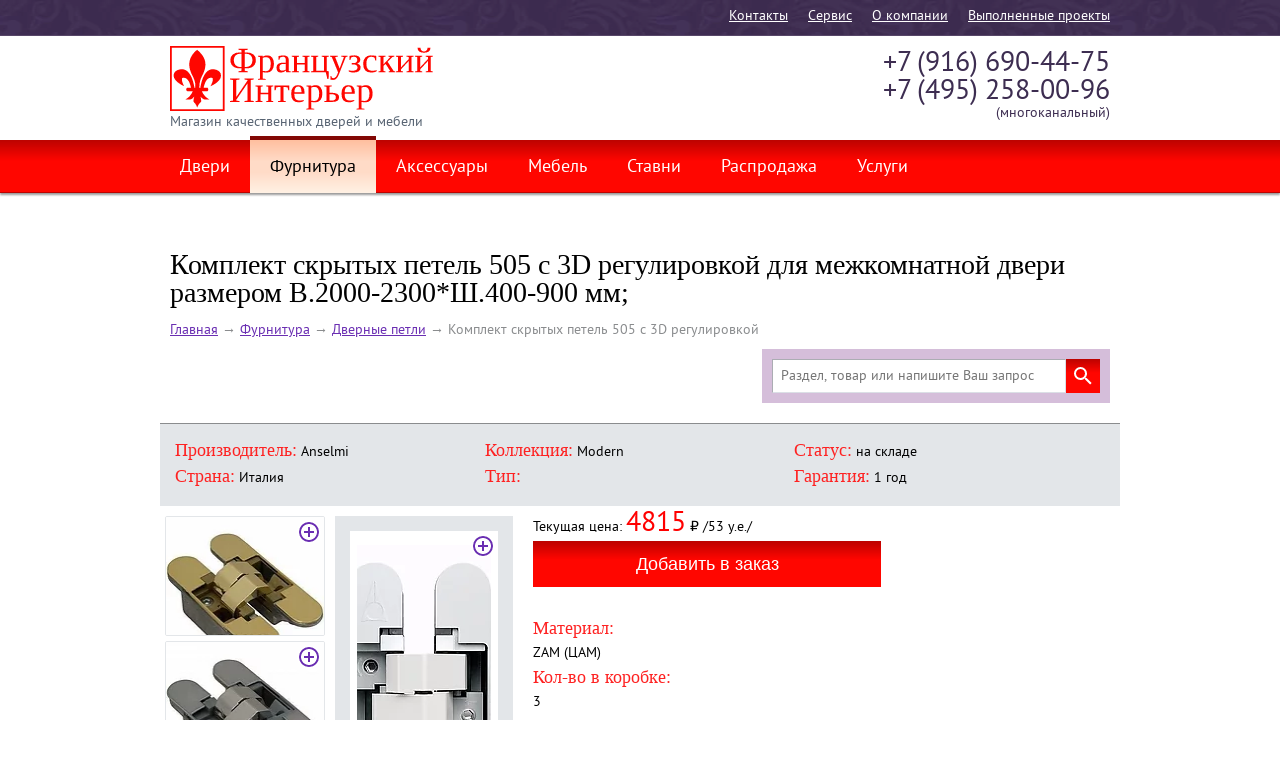

--- FILE ---
content_type: text/html; charset=utf-8
request_url: https://www.lapeyre.ru/catalog/dvernaya_furnitura/petli/o3111
body_size: 8524
content:
<!DOCTYPE html> <html> <head> <title>Комплект скрытых петель 505 с 3D регулировкой для межкомнатной двери размером В.2000-2300*Ш.400-900 мм; - Петли для дверей и фасадов</title> <link href="/favicon.ico?1239352982" rel="shortcut icon"> <meta name="viewport" content="width=device-width, initial-scale=1"> <link href="/css/style.min.css?1655697699" rel="stylesheet" type="text/css"> <link href="/css/mlabcarousel.min.css?1655697881" rel="stylesheet" type="text/css"> <meta name="description" content="Комплект скрытых петель 505 с 3D регулировкой. Дверные петли."> <meta name="yandex-verification" content="f7b029c7806ee09b"> <meta name="google-site-verification" content="DmvOwqOEld-vjBE4IyPtOKrkjxfWwBnJ4Teej3OXOQU"> </head> <body > <div class="main"> <div class="top_line"> <div class="tl_center"> <div class="phone"> <a class="mph" href="tel:+74952580096">+7 (495) 258-00-96</a> <b>+7 (916) 690-44-75</b><br> <b>+7 (495) 258-00-96</b> <span>(многоканальный)</span> </div> <div class="show_menu" id="show_menu"></div> <div class="top_menu" id="top_menu"><div class="tm_scroll"><a href="/contacts">Контакты</a><a href="/services">Cервис</a><a href="/about">О компании</a><a href="/projects">Выполненные проекты</a></div></div> </div> </div> <div class="header"> <div class="h_center"> <div class="h_left"> <a href="/" class="logo"><img src="/img/design/logo.svg" alt="Французский интерьер"></a> <div class="slogan">Магазин качественных дверей и мебели</div> </div> <div class="h_right"> <div class="phone"> <a class="mph" href="tel:+74952580096">+7 (495) 258-00-96</a> <b>+7 (916) 690-44-75</b><br> <b>+7 (495) 258-00-96</b> <span>(многоканальный)</span> </div> <div id="cart"></div> </div> </div> </div> <div class="horizontal_menu"> <div class="show_catalog" id="show_catalog">Каталог</div> <div class="hm_center" id="catalog_menu"><div class="level1_pch"> <div class="level_opener" onclick="$(this).parent().toggleClass('open1');"></div> <a class="level1" href="/catalog/dveri/">Двери</a> <div class="level1_child"><div class="level2_pch"> <div class="level_opener" onclick="$(this).parent().toggleClass('open2');"></div> <a class="level2" href="/catalog/dveri/vhodnie_dvery/">Входные двери</a> <div class="level2_child"><div class="level3_pch"> <div class="level_opener" onclick="$(this).parent().toggleClass('open3');"></div> <a class="level3" href="/catalog/dveri/vhodnie_dvery/vhodnie_dvery_iz_duba/">Входные двери из массива дерева</a> <div class="level3_child"></div> </div><div class="level3_pch"> <div class="level_opener" onclick="$(this).parent().toggleClass('open3');"></div> <a class="level3" href="/catalog/dveri/vhodnie_dvery/dveri_iz_pvh/">Входные двери из ПВХ</a> <div class="level3_child"></div> </div></div> </div><div class="level2_pch"> <div class="level_opener" onclick="$(this).parent().toggleClass('open2');"></div> <a class="level2" href="/catalog/dveri/dveri_mezhkomnatnie/">Межкомнатные двери</a> <div class="level2_child"><div class="level3_pch"> <div class="level_opener" onclick="$(this).parent().toggleClass('open3');"></div> <a class="level3" href="/catalog/dveri/dveri_mezhkomnatnie/dveri_mezhkomnatnie_aldor/">Межкомнатные двери компании АЛЬДОР (Россия)</a> <div class="level3_child"></div> </div><div class="level3_pch"> <div class="level_opener" onclick="$(this).parent().toggleClass('open3');"></div> <a class="level3" href="/catalog/dveri/dveri_mezhkomnatnie/dveri_mezhkomnatnie_lapeyre/">Межкомнатные двери компании Lapeyre (Франция)</a> <div class="level3_child"></div> </div><div class="level3_pch"> <div class="level_opener" onclick="$(this).parent().toggleClass('open3');"></div> <a class="level3" href="/catalog/dveri/dveri_mezhkomnatnie/dveri_mezhkomnatnie_roziere/">Межкомнатные двери компании Roziere (Франция)</a> <div class="level3_child"><div class="level4_pch"> <div class="level_opener" onclick="$(this).parent().toggleClass('open4');"></div> <a class="level4" href="/catalog/dveri/dveri_mezhkomnatnie/dveri_mezhkomnatnie_roziere/roziere_gamme_desing/">Коллекция Desing</a> <div class="level4_child"></div> </div><div class="level4_pch"> <div class="level_opener" onclick="$(this).parent().toggleClass('open4');"></div> <a class="level4" href="/catalog/dveri/dveri_mezhkomnatnie/dveri_mezhkomnatnie_roziere/roziere_gamme_intemporelle/">Коллекция Intemporelle</a> <div class="level4_child"></div> </div></div> </div><div class="level3_pch"> <div class="level_opener" onclick="$(this).parent().toggleClass('open3');"></div> <a class="level3" href="/catalog/dveri/dveri_mezhkomnatnie/iz-massiva-duba/">Межкомнатные двери из массива селекционного дуба</a> <div class="level3_child"></div> </div><div class="level3_pch"> <div class="level_opener" onclick="$(this).parent().toggleClass('open3');"></div> <a class="level3" href="/catalog/dveri/dveri_mezhkomnatnie/Mezhkomnatnye_dveri_iz_massiva_duba_rustik/">Межкомнатные двери из массива дуба рустик</a> <div class="level3_child"></div> </div><div class="level3_pch"> <div class="level_opener" onclick="$(this).parent().toggleClass('open3');"></div> <a class="level3" href="/catalog/dveri/dveri_mezhkomnatnie/iz-massiva-sosny/">Межкомнатные двери из массива сосны</a> <div class="level3_child"></div> </div><div class="level3_pch"> <div class="level_opener" onclick="$(this).parent().toggleClass('open3');"></div> <a class="level3" href="/catalog/dveri/dveri_mezhkomnatnie/dveri_iz_massiva_duba/">Двери из массива дуба</a> <div class="level3_child"></div> </div><div class="level3_pch"> <div class="level_opener" onclick="$(this).parent().toggleClass('open3');"></div> <a class="level3" href="/catalog/dveri/dveri_mezhkomnatnie/dveri-so-steklom/">Межкомнатные двери со стеклом </a> <div class="level3_child"></div> </div><div class="level3_pch"> <div class="level_opener" onclick="$(this).parent().toggleClass('open3');"></div> <a class="level3" href="/catalog/dveri/dveri_mezhkomnatnie/razdvizhnie/">Межкомнатные раздвижные двери</a> <div class="level3_child"></div> </div></div> </div><div class="level2_pch"> <div class="level_opener" onclick="$(this).parent().toggleClass('open2');"></div> <a class="level2" href="/catalog/dveri/mezhkomnatnie_peregorodki/">Межкомнатные перегородки</a> <div class="level2_child"><div class="level3_pch"> <div class="level_opener" onclick="$(this).parent().toggleClass('open3');"></div> <a class="level3" href="/catalog/dveri/mezhkomnatnie_peregorodki/perorodka_na_petlyh/">Межкомнатные складные перегородки</a> <div class="level3_child"></div> </div><div class="level3_pch"> <div class="level_opener" onclick="$(this).parent().toggleClass('open3');"></div> <a class="level3" href="/catalog/dveri/mezhkomnatnie_peregorodki/peregorodka_na_relsax/">Межкомнатные раздвижные перегородки</a> <div class="level3_child"></div> </div></div> </div><div class="sub_categories"></div></div> </div><div class="level1_pch open1"> <div class="level_opener" onclick="$(this).parent().toggleClass('open1');"></div> <a class="level1" href="/catalog/dvernaya_furnitura/">Фурнитура</a> <div class="level1_child"><div class="level2_pch"> <div class="level_opener" onclick="$(this).parent().toggleClass('open2');"></div> <a class="level2" href="/catalog/dvernaya_furnitura/ruchki_na_rozetke/">Ручки на розетках</a> <div class="level2_child"></div> </div><div class="level2_pch"> <div class="level_opener" onclick="$(this).parent().toggleClass('open2');"></div> <a class="level2" href="/catalog/dvernaya_furnitura/ruchki_na_planke/">Ручки на планке</a> <div class="level2_child"></div> </div><div class="level2_pch open2"> <div class="level_opener" onclick="$(this).parent().toggleClass('open2');"></div> <a class="level2" href="/catalog/dvernaya_furnitura/petli/">Дверные петли</a> <div class="level2_child"></div> </div><div class="level2_pch"> <div class="level_opener" onclick="$(this).parent().toggleClass('open2');"></div> <a class="level2" href="/catalog/dvernaya_furnitura/razdvizhnye_sistemy/">Раздвижные механизмы</a> <div class="level2_child"></div> </div><div class="level2_pch"> <div class="level_opener" onclick="$(this).parent().toggleClass('open2');"></div> <a class="level2" href="/catalog/dvernaya_furnitura/Zamki/">Замки</a> <div class="level2_child"></div> </div><div class="sub_categories"></div></div> </div><div class="level1_pch"> <div class="level_opener" onclick="$(this).parent().toggleClass('open1');"></div> <a class="level1" href="/catalog/aksessuary_dlya_dverey/">Аксессуары</a> <div class="level1_child"><div class="level2_pch"> <div class="level_opener" onclick="$(this).parent().toggleClass('open2');"></div> <a class="level2" href="/catalog/aksessuary_dlya_dverey/Dobornye_planki/">Доборные планки</a> <div class="level2_child"></div> </div><div class="level2_pch"> <div class="level_opener" onclick="$(this).parent().toggleClass('open2');"></div> <a class="level2" href="/catalog/aksessuary_dlya_dverey/steklo/">Стекло</a> <div class="level2_child"></div> </div><div class="level2_pch"> <div class="level_opener" onclick="$(this).parent().toggleClass('open2');"></div> <a class="level2" href="/catalog/aksessuary_dlya_dverey/pogonazhnye_izdeliya/">Наличники и декор</a> <div class="level2_child"></div> </div><div class="sub_categories"></div></div> </div><div class="level1_pch"> <div class="level_opener" onclick="$(this).parent().toggleClass('open1');"></div> <a class="level1" href="/catalog/mebel_i_predmeti_interiera/">Мебель</a> <div class="level1_child"><div class="level2_pch"> <div class="level_opener" onclick="$(this).parent().toggleClass('open2');"></div> <a class="level2" href="/catalog/mebel_i_predmeti_interiera/mebel_la_rozel/">La Rozel</a> <div class="level2_child"><div class="level3_pch"> <div class="level_opener" onclick="$(this).parent().toggleClass('open3');"></div> <a class="level3" href="/catalog/mebel_i_predmeti_interiera/mebel_la_rozel/biblioteki/">Библиотеки </a> <div class="level3_child"></div> </div><div class="level3_pch"> <div class="level_opener" onclick="$(this).parent().toggleClass('open3');"></div> <a class="level3" href="/catalog/mebel_i_predmeti_interiera/mebel_la_rozel/stoli_i_bufeti/">Столы и буфеты</a> <div class="level3_child"></div> </div><div class="level3_pch"> <div class="level_opener" onclick="$(this).parent().toggleClass('open3');"></div> <a class="level3" href="/catalog/mebel_i_predmeti_interiera/mebel_la_rozel/krovati_i_komodi/">Кровати и комоды</a> <div class="level3_child"></div> </div><div class="level3_pch"> <div class="level_opener" onclick="$(this).parent().toggleClass('open3');"></div> <a class="level3" href="/catalog/mebel_i_predmeti_interiera/mebel_la_rozel/mebel_pod_tv_i_tumbi/">Мебель под ТВ и тумбы</a> <div class="level3_child"></div> </div></div> </div><div class="level2_pch"> <div class="level_opener" onclick="$(this).parent().toggleClass('open2');"></div> <a class="level2" href="/catalog/mebel_i_predmeti_interiera/mebel_blanche_dartois/">Blanche D'artois</a> <div class="level2_child"></div> </div><div class="level2_pch"> <div class="level_opener" onclick="$(this).parent().toggleClass('open2');"></div> <a class="level2" href="/catalog/mebel_i_predmeti_interiera/mebel_siguier/">Siguier</a> <div class="level2_child"><div class="level3_pch"> <div class="level_opener" onclick="$(this).parent().toggleClass('open3');"></div> <a class="level3" href="/catalog/mebel_i_predmeti_interiera/mebel_siguier/shkafy/">Шкафы</a> <div class="level3_child"></div> </div></div> </div><div class="level2_pch"> <div class="level_opener" onclick="$(this).parent().toggleClass('open2');"></div> <a class="level2" href="/catalog/mebel_i_predmeti_interiera/skladnye_shkafi/">Складные шкафы</a> <div class="level2_child"></div> </div><div class="level2_pch"> <div class="level_opener" onclick="$(this).parent().toggleClass('open2');"></div> <a class="level2" href="/catalog/mebel_i_predmeti_interiera/napolnenie_dlya_shkafov/">Наполнение для шкафов</a> <div class="level2_child"></div> </div><div class="sub_categories"></div></div> </div><div class="level1_pch"> <div class="level_opener" onclick="$(this).parent().toggleClass('open1');"></div> <a class="level1" href="/catalog/stavni/">Ставни</a> <div class="level1_child"><div class="level2_pch"> <div class="level_opener" onclick="$(this).parent().toggleClass('open2');"></div> <a class="level2" href="/catalog/stavni/derevyannye_stavni/">Ставни</a> <div class="level2_child"></div> </div><div class="level2_pch"> <div class="level_opener" onclick="$(this).parent().toggleClass('open2');"></div> <a class="level2" href="/catalog/stavni/shattersy_vnutrennie_stavni/">Шаттерсы</a> <div class="level2_child"><div class="level3_pch"> <div class="level_opener" onclick="$(this).parent().toggleClass('open3');"></div> <a class="level3" href="/catalog/stavni/shattersy_vnutrennie_stavni/shatters_ecowood/">Шаттерсы модель "ECOWOOD"</a> <div class="level3_child"></div> </div><div class="level3_pch"> <div class="level_opener" onclick="$(this).parent().toggleClass('open3');"></div> <a class="level3" href="/catalog/stavni/shattersy_vnutrennie_stavni/shutters_BASSWOOD/">Шаттерсы модель "BASSWOOD"</a> <div class="level3_child"></div> </div><div class="level3_pch"> <div class="level_opener" onclick="$(this).parent().toggleClass('open3');"></div> <a class="level3" href="/catalog/stavni/shattersy_vnutrennie_stavni/Shattersy_Oak/">Шаттерсы модель "OAK"</a> <div class="level3_child"></div> </div><div class="level3_pch"> <div class="level_opener" onclick="$(this).parent().toggleClass('open3');"></div> <a class="level3" href="/catalog/stavni/shattersy_vnutrennie_stavni/aluminum_shatters/">Шаттерсы модель "ALUMINIUM"</a> <div class="level3_child"></div> </div></div> </div><div class="level2_pch"> <div class="level_opener" onclick="$(this).parent().toggleClass('open2');"></div> <a class="level2" href="/catalog/stavni/furnitura_dlya_staven_i_shattersov/">Фурнитура</a> <div class="level2_child"></div> </div><div class="sub_categories"></div></div> </div><div class="level1_pch"> <div class="level_opener" onclick="$(this).parent().toggleClass('open1');"></div> <a class="level1" href="/catalog/Rasprodazha/">Распродажа</a> <div class="level1_child"><div class="level2_pch"> <div class="level_opener" onclick="$(this).parent().toggleClass('open2');"></div> <a class="level2" href="/catalog/Rasprodazha/Mebel_6/">Мебель</a> <div class="level2_child"></div> </div><div class="level2_pch"> <div class="level_opener" onclick="$(this).parent().toggleClass('open2');"></div> <a class="level2" href="/catalog/Rasprodazha/rasprodaga-megkomnatny_dveri_I_peregorodki/">Межкомнатные двери и перегородки</a> <div class="level2_child"></div> </div><div class="level2_pch"> <div class="level_opener" onclick="$(this).parent().toggleClass('open2');"></div> <a class="level2" href="/catalog/Rasprodazha/shkafy_RANCH/">Шкафы RANCH</a> <div class="level2_child"></div> </div><div class="sub_categories"></div></div> </div><div class="level1_pch"> <div class="level_opener" onclick="$(this).parent().toggleClass('open1');"></div> <a class="level1" href="/catalog/uslugi/">Услуги</a> <div class="level1_child"><div class="level2_pch"> <div class="level_opener" onclick="$(this).parent().toggleClass('open2');"></div> <a class="level2" href="/catalog/uslugi/lakokrasochnie_raboty/">Лакокрасочные работы</a> <div class="level2_child"></div> </div><div class="sub_categories"></div></div> </div></div> </div> <div class="content"> <div class="content_center"> <div class="content_text"> <h1>Комплект скрытых петель 505 с 3D регулировкой для межкомнатной двери размером В.2000-2300*Ш.400-900 мм;</h1> <div itemscope="" itemtype="http://schema.org/BreadcrumbList" id="breadcrumbs"> <span itemscope="" itemprop="itemListElement" itemtype="http://schema.org/ListItem"> <a itemprop="item" title="Главная" href="/"><span itemprop="name">Главная</span><meta itemprop="position" content="1"></a> </span> &#8594; <span itemscope="" itemprop="itemListElement" itemtype="http://schema.org/ListItem"> <a itemprop="item" title="Фурнитура" href="/catalog/dvernaya_furnitura/"><span itemprop="name">Фурнитура</span><meta itemprop="position" content="2"></a> </span> &#8594; <span itemscope="" itemprop="itemListElement" itemtype="http://schema.org/ListItem"> <a itemprop="item" title="Дверные петли" href="/catalog/dvernaya_furnitura/petli/"><span itemprop="name">Дверные петли</span><meta itemprop="position" content="3"></a> </span> &#8594; <span itemscope="" itemprop="itemListElement" itemtype="http://schema.org/ListItem"> <span itemprop="name">Комплект скрытых петель 505 с 3D регулировкой</span> <meta itemprop="position" content="4"> </span> </div> </div> <div class="search"> <div class="search_center"> <form method="get" action="/search"> <div class="search_border"> <input type="text" name="label" id="good_srch" size="35" autocomplete="off" onkeyup="ajax_search_update('#search_div');$('#search_div').addClass('opened');" placeholder="Раздел, товар или напишите Ваш запрос"> <button><img src="/img/design/search.svg" alt="Искать" title="Искать"></button> <div id="search_div" class="search_results"></div> </div> <input type="hidden" name="search" value="1"> </form> </div> </div> <div class="categories"> </div> <a name="gscr"></a> <div class="filter_line"> <div class="card_char"> <span class="char_title">Производитель:</span> Anselmi </div> <div class="card_char"> <span class="char_title">Коллекция:</span> Modern </div> <div class="card_char"> <span class="char_title">Статус:</span> на складе </div> <div class="card_char"> <span class="char_title">Страна:</span> Италия </div> <div class="card_char"> <span class="char_title">Тип:</span> </div> <div class="card_char"> <span class="char_title">Гарантия:</span> 1 год </div> </div> <div class="card_gallery"> <a href="/img/gallery/2018/1/Sun_Jan_28_18:54:03_2018/d5923283fcd31591af890bb779081eca.jpg" class="card_image" title="" rel="gall"> <img src="/img/gallery/2018/1/Sun_Jan_28_18:54:03_2018/d5923283fcd31591af890bb779081eca-main.jpg" alt=""> <span class="zoom"></span> </a> <div class="card_small_images"> <a class="gall_image" href="/img/gallery//2018/1/Sun_Jan_28_18:54:03_2018/a587d892d14ffd721b58229e0c37a0e2.jpg" rel="gall" title=""><img src="/img/gallery//2018/1/Sun_Jan_28_18:54:03_2018/small/a587d892d14ffd721b58229e0c37a0e2.jpg" alt="Изображение "><span class="zoom"></span></a> <a class="gall_image" href="/img/gallery//2018/1/Sun_Jan_28_18:54:03_2018/2f8d91fda91348b7f09e029dcb1985cc.jpg" rel="gall" title=""><img src="/img/gallery//2018/1/Sun_Jan_28_18:54:03_2018/small/2f8d91fda91348b7f09e029dcb1985cc.jpg" alt="Изображение "><span class="zoom"></span></a> <a class="gall_image" href="/img/gallery//2018/1/Sun_Jan_28_18:54:03_2018/e7e4e91e4dbb0c8a6cbdaf59f6d58909.jpg" rel="gall" title=""><img src="/img/gallery//2018/1/Sun_Jan_28_18:54:03_2018/small/e7e4e91e4dbb0c8a6cbdaf59f6d58909.jpg" alt="Изображение "><span class="zoom"></span></a> <a class="gall_image" href="/img/gallery//2018/1/Sun_Jan_28_18:54:03_2018/e65d28ce6c3f11273182779f9d590762.jpg" rel="gall" title=""><img src="/img/gallery//2018/1/Sun_Jan_28_18:54:03_2018/small/e65d28ce6c3f11273182779f9d590762.jpg" alt="Изображение "><span class="zoom"></span></a> </div> </div> <div class="card_prices"> <p class="new_price">Текущая цена: <b>4815</b> &#8381; /53 у.е./</p> <input type="button" class="button" value="Добавить в заказ" onclick="intocart_count('3111',this)"> </div> <div class="card_about"> <p class="char_title">Материал:</p> ZAM (ЦАМ) <p class="char_title">Кол-во в коробке:</p> 3 <p class="char_title">Описание:</p> Универсальная скрытая петля с 3D регулировкой, с крышкой, закрывающей винтики, в цвет петли, предназначена для установки на межкомнатные двери без четверти. <ul> <li>минимальная толщина полотна - <b>35 мм</b>;</li> <li>макс. нагрузка на петлю - <b>20 кг</b>;</li> <li>высота петли - <b>130 мм</b>;</li> <li>ширина фрезеровки полотна - <b>24 мм</b>;</li> <li>ширина фрезеровки коробки - <b>24 мм</b>;</li> <li>угол открывания петли - <b>180 гр</b>;</li> <li>цвет: <b>матовый никель | матовый хром | белый | черный | золото</b></li> </ul> <div class="char_pics"></div> </div> <script> document.addEventListener("DOMContentLoaded", function(event) { jQuery('[rel="gall"]').colorbox(); }); </script> <div class="category_description"></div> </div> <div class="bottom_carousel"> <div class="bc_center"> <p class="spec_title1"><span>Выгодная цена</span></p> <div class="mlc_carousel tc_center" id="goods_carousel"><div class="mlc_block"><div class="mlc_list"><div class="carousel_item mlc_item"> <a href="/catalog/dvernaya_furnitura/ruchki_na_planke/o2957" class="carousel_image" title="Подробнее"><img src="/img/gallery/2017/11/Wed_Nov_22_20:56:56_2017/317e3aeda9ac486f47b6b343c92b2f11-main.jpg" alt="«Torsade»"></a> <a href="/catalog/dvernaya_furnitura/ruchki_na_planke/o2957" class="ci_name">«Torsade»</a> <span class="type">ручка на планке</span> <p class="old_price">Старая ценa <span><strike><b>8047</b> &#8381;</strike></span></p> <p class="new_price">Новая ценa <b>6858</b> &#8381;</p> </div> <div class="carousel_item mlc_item"> <a href="/catalog/dvernaya_furnitura/ruchki_na_rozetke/o3005" class="carousel_image" title="Подробнее"><img src="/img/gallery/2017/12/Mon_Dec_4_16:31:44_2017/cfcb0d84bd289e9efbb45f00f452515c-main.jpg" alt="&laquo;Armorique&raquo;"></a> <a href="/catalog/dvernaya_furnitura/ruchki_na_rozetke/o3005" class="ci_name">&laquo;Armorique&raquo;</a> <span class="type">ручка на розетке</span> <p class="old_price">Старая ценa <span><strike><b>8687</b> &#8381;</strike></span></p> <p class="new_price">Новая ценa <b>7315</b> &#8381;</p> </div> <div class="carousel_item mlc_item"> <a href="/catalog/dvernaya_furnitura/ruchki_na_planke/o2823" class="carousel_image" title="Подробнее"><img src="/img/gallery/2017/10/Sun_Oct_8_16:45:05_2017/5cbc20c3e329091253474f69c3e658ef-main.jpg" alt="«Auvergne»"></a> <a href="/catalog/dvernaya_furnitura/ruchki_na_planke/o2823" class="ci_name">«Auvergne»</a> <span class="type">ручка на планке</span> <p class="old_price">Старая ценa <span><strike><b>17831</b> &#8381;</strike></span></p> <p class="new_price">Новая ценa <b>9601</b> &#8381;</p> </div> <div class="carousel_item mlc_item"> <a href="/catalog/dvernaya_furnitura/ruchki_na_rozetke/o3343" class="carousel_image" title="Подробнее"><img src="/img/gallery/2018/5/Sun_May_6_19:25:03_2018/70d449c94baaa7bb8c47e02ee227d3e9-main.jpg" alt="Persee"></a> <a href="/catalog/dvernaya_furnitura/ruchki_na_rozetke/o3343" class="ci_name">Persee</a> <span class="type">ручка на розетке</span> <p class="old_price">Старая ценa <span><strike><b>16460</b> &#8381;</strike></span></p> <p class="new_price">Новая ценa <b>13991</b> &#8381;</p> </div> <div class="carousel_item mlc_item"> <a href="/catalog/Rasprodazha/shkafy_RANCH/skladnoy_shkaf_ranch_246_78_cm" class="carousel_image" title="Подробнее"><img src="/img/gallery/2025/8/Thu_Aug_28_13:25:17_2025/ce3aacd928f653918ab89fad6c8c6c2c-main.jpg" alt="Складной шкаф RANCH В.205хШ.73 см"></a> <a href="/catalog/Rasprodazha/shkafy_RANCH/skladnoy_shkaf_ranch_246_78_cm" class="ci_name">Складной шкаф RANCH В.205хШ.73 см</a> <span class="type"></span> <p class="old_price">Старая ценa <span><strike><b>48500</b> &#8381;</strike></span></p> <p class="new_price">Новая ценa <b>31400</b> &#8381;</p> </div> <div class="carousel_item mlc_item"> <a href="/catalog/Rasprodazha/shkafy_RANCH/skladnoy_shkaf_ranch_246_187_cm" class="carousel_image" title="Подробнее"><img src="/img/gallery/2022/3/7/7d5cc3305130d4d39850431bce6f9120-main.jpg" alt="Складной шкаф RANCH В.246хШ.187 см"></a> <a href="/catalog/Rasprodazha/shkafy_RANCH/skladnoy_shkaf_ranch_246_187_cm" class="ci_name">Складной шкаф RANCH В.246хШ.187 см</a> <span class="type"></span> <p class="old_price">Старая ценa <span><strike><b>97000</b> &#8381;</strike></span></p> <p class="new_price">Новая ценa <b>62800</b> &#8381;</p> </div> <div class="carousel_item mlc_item"> <a href="/catalog/dveri/vhodnie_dvery/vhodnie_dvery_iz_duba/vhodnay_dveri_vhodnay_dveri_Monfort_bois_exotique" class="carousel_image" title="Подробнее"><img src="/img/gallery/2022/2/14/c5cd1f75fb8bfed9d51c2d3603e6b48e-main.jpg" alt="«Monfort bois exotique»"></a> <a href="/catalog/dveri/vhodnie_dvery/vhodnie_dvery_iz_duba/vhodnay_dveri_vhodnay_dveri_Monfort_bois_exotique" class="ci_name">«Monfort bois exotique»</a> <span class="type">входная дверь</span> <p class="old_price">Старая ценa <span><strike><b>223118</b> &#8381;</strike></span></p> <p class="new_price">Новая ценa <b>189285</b> &#8381;</p> </div> <div class="carousel_item mlc_item"> <a href="/catalog/dveri/vhodnie_dvery/vhodnie_dvery_iz_duba/vhodnay_dveri_Morlanne_bois_exotique" class="carousel_image" title="Подробнее"><img src="/img/gallery/2019/6/Mon_Jun_24_16:46:15_2019/49f50999f6665bf5eb009edbfee56730-main.jpg" alt="«Morlanne bois exotique»"></a> <a href="/catalog/dveri/vhodnie_dvery/vhodnie_dvery_iz_duba/vhodnay_dveri_Morlanne_bois_exotique" class="ci_name">«Morlanne bois exotique»</a> <span class="type">входная дверь</span> <p class="old_price">Старая ценa <span>&nbsp;</span></p> <p class="new_price">Новая ценa <b>203367</b> &#8381;</p> </div> <div class="carousel_item mlc_item"> <a href="/catalog/Rasprodazha/Mebel_6/o3225" class="carousel_image" title="Подробнее"><img src="/img/gallery/2023/2/Sat_Apr_7_18:42:14_2018/c1ac60f1fccb836c4c68210842f733b4-main.jpg" alt="Комод трюмо 4 ящика"></a> <a href="/catalog/Rasprodazha/Mebel_6/o3225" class="ci_name">Комод трюмо 4 ящика</a> <span class="type"></span> <p class="old_price">Старая ценa <span><strike><b>280000</b> &#8381;</strike></span></p> <p class="new_price">Новая ценa <b>230000</b> &#8381;</p> </div> <div class="carousel_item mlc_item"> <a href="/catalog/Rasprodazha/Mebel_6/o3292" class="carousel_image" title="Подробнее"><img src="/img/gallery/2018/4/Fri_Apr_20_19:51:09_2018/3dc84b428b6fc6209652021c3a25dfdf-main.jpg" alt="Комод 7 ящиков"></a> <a href="/catalog/Rasprodazha/Mebel_6/o3292" class="ci_name">Комод 7 ящиков</a> <span class="type"></span> <p class="old_price">Старая ценa <span><strike><b>280000</b> &#8381;</strike></span></p> <p class="new_price">Новая ценa <b>240000</b> &#8381;</p> </div> <div class="carousel_item mlc_item"> <a href="/catalog/Rasprodazha/Mebel_6/o4454" class="carousel_image" title="Подробнее"><img src="/img/gallery/2023/2/Sat_Feb_25_18:17:16_2023/09f1ffa0eb5a866fe1767ba5da4402f7-main.jpg" alt="Комод 4 ящика и зеркалом с орнаментом"></a> <a href="/catalog/Rasprodazha/Mebel_6/o4454" class="ci_name">Комод 4 ящика и зеркалом с орнаментом</a> <span class="type"></span> <p class="old_price">Старая ценa <span><strike><b>280000</b> &#8381;</strike></span></p> <p class="new_price">Новая ценa <b>240000</b> &#8381;</p> </div> <div class="carousel_item mlc_item"> <a href="/catalog/Rasprodazha/Mebel_6/o4455" class="carousel_image" title="Подробнее"><img src="/img/gallery/2023/2/Sat_Feb_25_20:16:29_2023/a95fce2e4ff719bd9c8777334f9d9703-main.jpg" alt="Секретер комод 2 ящика"></a> <a href="/catalog/Rasprodazha/Mebel_6/o4455" class="ci_name">Секретер комод 2 ящика</a> <span class="type"></span> <p class="old_price">Старая ценa <span><strike><b>260000</b> &#8381;</strike></span></p> <p class="new_price">Новая ценa <b>240000</b> &#8381;</p> </div> <div class="carousel_item mlc_item"> <a href="/catalog/Rasprodazha/Mebel_6/o3228" class="carousel_image" title="Подробнее"><img src="/img/gallery/2023/2/Sat_Apr_7_20:00:11_2018/d222b6d87778d705ae189795a293fb8e-main.jpg" alt="Диван "Solenne" 3-х местный с подушками"></a> <a href="/catalog/Rasprodazha/Mebel_6/o3228" class="ci_name">Диван "Solenne" 3-х местный с подушками</a> <span class="type"></span> <p class="old_price">Старая ценa <span><strike><b>375000</b> &#8381;</strike></span></p> <p class="new_price">Новая ценa <b>240000</b> &#8381;</p> </div> <div class="carousel_item mlc_item"> <a href="/catalog/Rasprodazha/Mebel_6/o3289" class="carousel_image" title="Подробнее"><img src="/img/gallery/2023/2/Fri_Apr_20_17:21:45_2018/b0261809af5866d90405bf2db910deb9-main.jpg" alt="Комод « Барокко » и овальное скульптурное зеркало"></a> <a href="/catalog/Rasprodazha/Mebel_6/o3289" class="ci_name">Комод « Барокко » и овальное скульптурное зеркало</a> <span class="type"></span> <p class="old_price">Старая ценa <span><strike><b>300000</b> &#8381;</strike></span></p> <p class="new_price">Новая ценa <b>260000</b> &#8381;</p> </div> <div class="carousel_item mlc_item"> <a href="/catalog/dveri/vhodnie_dvery/vhodnie_dvery_iz_duba/vhodnay_dveri_Morlanne_chene" class="carousel_image" title="Подробнее"><img src="/img/gallery/2022/2/15/67457a1daa12415314e7511545420dfe-main.jpg" alt="«Morlanne chene»"></a> <a href="/catalog/dveri/vhodnie_dvery/vhodnie_dvery_iz_duba/vhodnay_dveri_Morlanne_chene" class="ci_name">«Morlanne chene»</a> <span class="type">входная дверь</span> <p class="old_price">Старая ценa <span><strike><b>307245</b> &#8381;</strike></span></p> <p class="new_price">Новая ценa <b>260610</b> &#8381;</p> </div> <div class="carousel_item mlc_item"> <a href="/catalog/dveri/vhodnie_dvery/vhodnie_dvery_iz_duba/vhodnie_dvery_Mirande_chene" class="carousel_image" title="Подробнее"><img src="/img/gallery/2022/2/13/77243758b339abe1bbb6dcc8bc5f5185-main.jpg" alt="«Mirande chene»"></a> <a href="/catalog/dveri/vhodnie_dvery/vhodnie_dvery_iz_duba/vhodnie_dvery_Mirande_chene" class="ci_name">«Mirande chene»</a> <span class="type">входная дверь</span> <p class="old_price">Старая ценa <span><strike><b>307245</b> &#8381;</strike></span></p> <p class="new_price">Новая ценa <b>260610</b> &#8381;</p> </div> <div class="carousel_item mlc_item"> <a href="/catalog/dveri/vhodnie_dvery/vhodnie_dvery_iz_duba/vhodnay_dveri_Margaux_chene" class="carousel_image" title="Подробнее"><img src="/img/gallery/2022/2/Sun_Feb_13_14:44:23_2022/c184f5143d832a9090f7f23820557173-main.jpg" alt="«Margaux chene»"></a> <a href="/catalog/dveri/vhodnie_dvery/vhodnie_dvery_iz_duba/vhodnay_dveri_Margaux_chene" class="ci_name">«Margaux chene»</a> <span class="type">входная дверь</span> <p class="old_price">Старая ценa <span><strike><b>328277</b> &#8381;</strike></span></p> <p class="new_price">Новая ценa <b>278898</b> &#8381;</p> </div> <div class="carousel_item mlc_item"> <a href="/catalog/dveri/vhodnie_dvery/vhodnie_dvery_iz_duba/vhodnay_dveri_Lussac_Chene_menuisee" class="carousel_image" title="Подробнее"><img src="/img/gallery/2022/2/5/ccf001b5bd66f02fd46cf06e4dd42856-main.jpg" alt="«Lussac Chene menuisee»"></a> <a href="/catalog/dveri/vhodnie_dvery/vhodnie_dvery_iz_duba/vhodnay_dveri_Lussac_Chene_menuisee" class="ci_name">«Lussac Chene menuisee»</a> <span class="type">входная дверь</span> <p class="old_price">Старая ценa <span><strike><b>338793</b> &#8381;</strike></span></p> <p class="new_price">Новая ценa <b>287951</b> &#8381;</p> </div> <div class="carousel_item mlc_item"> <a href="/catalog/dveri/vhodnie_dvery/vhodnie_dvery_iz_duba/vhodnay_dveri_Romagne_Chene" class="carousel_image" title="Подробнее"><img src="/img/gallery/2019/9/Sat_Sep_7_18:00:38_2019/6d2a780e1e711722978e0b2fa4161838-main.jpg" alt="«Romagne Chene»"></a> <a href="/catalog/dveri/vhodnie_dvery/vhodnie_dvery_iz_duba/vhodnay_dveri_Romagne_Chene" class="ci_name">«Romagne Chene»</a> <span class="type">входная дверь</span> <p class="old_price">Старая ценa <span>&nbsp;</span></p> <p class="new_price">Новая ценa <b>355344</b> &#8381;</p> </div> <div class="carousel_item mlc_item"> <a href="/catalog/Rasprodazha/Mebel_6/sekreter_HAY" class="carousel_image" title="Подробнее"><img src="/img/gallery/2018/4/Sun_Apr_8_15:44:29_2018/501f167b5f3c4e0e268abd3e112b702c-main.jpg" alt="Секретер HAY"></a> <a href="/catalog/Rasprodazha/Mebel_6/sekreter_HAY" class="ci_name">Секретер HAY</a> <span class="type"></span> <p class="old_price">Старая ценa <span><strike><b>480000</b> &#8381;</strike></span></p> <p class="new_price">Новая ценa <b>375000</b> &#8381;</p> </div></div></div> <span class="mlc_prev prev"></span> <div class="mlc_dots"></div> <span class="mlc_next next"></span></div> </div> </div> <div class="service_line"> <div class="sl_center"><p class="spec_title1"><span>Наш сервис:</span></p> <a href="/services#consult" class="service consult">Консультация</a> <a href="/services#metr" class="service metr">Замер</a> <a href="/services#forming" class="service forming">Оформление</a> <span class="service manuf">Производство</span> <a href="/services#delivery" class="service delivery">Доставка</a> <span class="service montag">Монтаж</span> <span class="service garanty">Гарантия</span></div> </div> <div class="firms_line"> <div class="fl_center"> <div class="partners"> Наши партнеры:<br> <a href="/about/roziere"><img src="/img/design/brands/roziere.png"></a> <a href="/about/lapeyre"><img src="/img/design/brands/lapeyre.png"></a> </div> <div class="payment"> Принимаются к оплате:<br> <img alt="MasterCard" src="/img/design/brands/mastercard.png"> <img alt="VisaElectron" src="/img/design/brands/visa.png"> <img alt="КАРТА МИР" src="/img/design/brands/mir_logo_sml.png"> </div> </div> </div> </div> </div> <div class="footer"> <div class="f_center"> <div class="f_left"> <a href="/" class="logo"><img src="/img/design/logo.svg" alt="Французский интерьер"></a> <p class="copy">© 2005-2026, ИП Мещеряков Дмитрий Викторович<br> ИНН: 773201770369<br> ОГРНИП: 313774605800804</p> <p style="text-align: justify;"><span style="font-family:courier new,courier,monospace;"><i style="font-size: 13px; font-family: Arial, Helvetica, sans-serif; color: gray;">Обращаем Ваше внимание на то, что данный сайт носит исключительно информационный характер и ни при каких условиях предложения, размещенные на нем, не являются публичной офертой, определяемой положениями действующего Гражданского Кодекса Российской Федерации. Для получения подробной информации о комплектации и стоимости товара, обращайтесь к менеджерам по продажам.</i></span></p> <p class="support"><a href="http://www.4site.ru/" rel="nofollow" target="_blank">Работает на 4Site CMS</a> / <a href="https://www.methodlab.ru/" rel="nofollow" target="_blank">Сделано в Метод Лаб</a></p> </div> <div class="f_right"> <div class="phone"> <a class="mph" href="tel:+74952580096">+7 (495) 258-00-96</a> <b>+7 (916) 690-44-75, </b> <b>+7 (495) 258-00-96</b> <span>(многоканальный)</span> </div> <div class="in_soc"> <a target="_blank" style="background: #d5beda url(/img/design/facebook.svg) center center no-repeat;" title="Facebook" href="https://www.facebook.com/lapeyrerussia"></a> <a target="_blank" style="background: #d5beda url(/img/design/vk.svg) center center no-repeat;" title="ВКонтакте" href="https://vk.com/france_interior"></a> <a target="_blank" style="background: #d5beda url(/img/design/instagram.svg) center center no-repeat;" title="Instagram" href="https://www.instagram.com/france_interior/"></a> </div> <div class="login_form"><a class="enter" href="#nr" onclick="open_dialog(this,'users','gate_off')">Войти</a> / <a href="/auth/registration">Регистрация</a></div> </div>  <script type="text/javascript" > (function (d, w, c) { (w[c] = w[c] || []).push(function() { try { w.yaCounter47280570 = new Ya.Metrika({ id:47280570, clickmap:true, trackLinks:true, accurateTrackBounce:true, webvisor:true }); } catch(e) { } }); var n = d.getElementsByTagName("script")[0], s = d.createElement("script"), f = function () { n.parentNode.insertBefore(s, n); }; s.type = "text/javascript"; s.async = true; s.src = "https://mc.yandex.ru/metrika/watch.js"; if (w.opera == "[object Opera]") { d.addEventListener("DOMContentLoaded", f, false); } else { f(); } })(document, window, "yandex_metrika_callbacks"); </script> <noscript><div><img src="https://mc.yandex.ru/watch/47280570" style="position:absolute; left:-9999px;" alt=""></div></noscript>   <script type='text/javascript'> (function(){ var widget_id = 'Z0KbGOXEDV'; var s = document.createElement('script'); s.type = 'text/javascript'; s.async = true; s.src = '//code.jivosite.com/script/widget/'+widget_id; var ss = document.getElementsByTagName('script')[0]; ss.parentNode.insertBefore(s, ss);})();</script>  <script src="/js/scripts.min.js?1655697531"></script> <script src="/js/mlabcarousel.min.js?1653708763"></script> <script> jQuery(document).ready(function() { new MLabCarousel("goods_carousel", { loop: true, auto: true, interval: 3000, speed: 800, touch: true, arrows: true }); }); </script> </div> </div> <div class="popup_overlay" onclick="jQuery('div.popup_overlay, div.popup_dot').removeClass('opened')"></div> <div class="popup_dot"> <div class="popup"> <div class="popup_inner"> <form method="POST" id="form1083363037"><p>Оставьте Ваши контакты, и мы обязательно перезвоним.</p> <table class="nobord"> <tr> <td class="tr">Ф.И.О. <b class="red">*</b></td> <td><input type="text" class="txt" name="name" size="30"></td> </tr> <tr> <td class="tr">Телефон <b class="red">*</b></td> <td><input type="text" class="txt" name="phone" size="30"></td> <tr> <td></td> <td><input type="button" onclick="fSubmit(this)" value="Отправить" class="button"></td> </tr> </table> <input type="hidden" name="show_msg" value="1"> <input type="hidden" name="obj_fld" value="{obj}"><input type="hidden" name="dont_check_email" value="1"> <input type="hidden" name="fid" value="3"> <input type="hidden" name="rid" value="1083363037"> <input type="hidden" name="sh" id="sh1083363037" value=""> <input type="hidden" name="redirect" value="1"> <input type="hidden" name="action" value="fb_send"> </form> <script type="text/javascript">var req1083363037 = ["phone","name"];</script> </div> <div class="popup_close"> <span onclick="jQuery('div.popup_overlay, div.popup_dot').removeClass('opened')"></span> </div> </div> </div> </body> </html>

--- FILE ---
content_type: text/css; charset=utf-8
request_url: https://www.lapeyre.ru/css/style.min.css?1655697699
body_size: 6754
content:
html{font-size:12px}html,body{width:100%;height:100%;_height:100%;margin:0;padding:0}.main{display:block;float:left;width:100%;min-height:100%;_height:100%;margin:0;padding:0}.closed{display:none}*{box-sizing:border-box}a{outline:0}p+ul,p+ol{margin-top:-0.5rem}h1+ul,h1+ol,h2+ul,h2+ol,h3+ul,h3+ol,h4+ul,h4+ol{margin-top:-0.5rem}hr{width:100%}sup,sub{font-size:.75rem;line-height:0}form{box-sizing:border-box;width:100%;margin:0}input[type="text"],input[type="number"],input[type="password"],textarea{display:inline-block;width:100%;vertical-align:bottom}select{width:auto;max-width:100%}input[type="button"],input[type="submit"],button,.button{display:inline-block;width:100%;text-align:center;vertical-align:baseline;cursor:pointer}img{max-width:100%}.imgl{float:left}.imgr{float:right}.nobord{margin:0;border:0;background:0}.nobord tr,.nobord th,.nobord td{border:0;background:0}p+table,p+.nobord{margin-top:-10px}.tl{text-align:left}.tr{text-align:right}.tc{text-align:center}.tj{text-align:justify}.tt{vertical-align:top}.tm{vertical-align:middle}.tb{vertical-align:bottom}.nw{white-space:nowrap}.red{color:#f00}.green{color:#008000}.top_menu span,.horizontal_menu span,.list span{cursor:default}.header{display:inline-block;float:left;width:100%;padding:46px 25px 10px}.content{position:relative;display:inline-block;float:left;width:100%;height:auto;padding:10px 0 174px}.footer{position:relative;display:inline-block;float:left;width:100%;min-height:174px;margin:-174px auto 0;padding:20px 25px}@media screen and (min-width:640px){html{font-size:14px}}
body{font-family:'pt_sansregular',"Trebuchet MS",Helvetica,sans-serif}.body_ny1{background:url(/img/design/body_ny1.jpg) center center repeat}.body_ny2{background:url(/img/design/body_ny2.jpg) center center repeat}p{margin:1rem 0;padding:0;font-size:1rem;line-height:150%;color:#000}ul,ol{margin:1rem 0 1rem 2.5rem;padding:0;list-style-position:outside}ul{list-style:square;list-style-image:url(/img/design/mark.svg)}li{margin:0;padding:0;font-size:1rem;line-height:150%;color:#000}ol ul li,ol ol li,ul ul li{font-size:.8rem}a{text-decoration:underline;color:#6a2eb2}a:hover{text-decoration:none;color:#fe0000}h1,.title1{margin:2rem 0 1rem;padding:0;font-size:2rem;line-height:100%;font-family:'Tinos',serif;font-weight:normal;color:#000}h2,.title2{margin:1.75rem 0 1rem;padding:0;font-size:1.75rem;line-height:125%;font-family:'Tinos',serif;font-weight:normal;color:#fe2222}h3,.title3{display:inline-block;float:left;width:100%;margin:1rem 0;padding:20px;border-top:1px solid #8a8c8e;background:#e3e6e9;font-size:1.75rem;line-height:105%;font-family:'Tinos',serif;font-weight:normal;color:#576372}.h3_simple{display:initial;float:none;padding:0;margin:1.5rem 0 1rem;border-top:0;background:0;font-size:1.5rem;line-height:150%;font-family:'Tinos',serif;font-weight:normal;color:#fe2222}h4,h5,h6,.title4{margin:1.25rem 0 1rem;padding:0;font-size:1.25rem;line-height:150%;font-family:'Tinos',serif;font-weight:normal;color:#fd0000}hr{height:1px;margin:1rem 0;border:0;background:#8a8c8e}table{margin:1rem 0;padding:0;border:1px solid #576372;border-top:2px solid #3d2d51;border-collapse:collapse}th{padding:3px 5px;border:1px solid #576372;font-size:1.25rem;line-height:150%;font-family:'Tinos',serif;color:#576372}td{padding:3px 5px;border:1px solid #576372;font-size:1rem;line-height:150%;color:#000}form{float:left}.popup_overlay{position:fixed;left:0;top:0;z-index:100000;display:none;width:100%;height:100%;margin:0;padding:0;background:url(/images/overlay.png) center center repeat;cursor:pointer}.popup_overlay.opened{display:inline-block}.popup_dot{position:fixed;left:0;top:0;z-index:100001;display:none;width:100%;height:1px;overflow:visible}.popup_dot.opened{display:inline-block}.popup{display:block;width:100%;max-width:320px;height:auto;max-height:100vh;margin:0 auto;padding:14px;border-radius:10px;background:rgba(0,0,0,0.5)}.popup_inner{display:block;clear:both;width:100%;height:auto;max-height:calc(100vh - 60px);margin:0;padding:7px;border-radius:7px 7px 0 0;background:#fff;overflow-y:auto}.popup_close{display:block;clear:both;width:100%;height:32px;margin:0;padding:0 7px 7px;border-radius:0 0 7px 7px;background:#fff}.popup_close span{display:inline-block;float:right;width:25px;height:25px;background:url(/images/controls.png) no-repeat -25px 0;cursor:pointer}label{display:inline-block;float:left;width:100%;height:auto;margin:3px 0;padding:0;font-size:1rem;line-height:100%}input[type="text"],input[type="number"],input[type="password"],textarea{float:left;max-width:348px;height:auto;margin:3px 0 5px;padding:8px;border:1px solid #dbdfe6;border-top:1px solid #abadb3;border-left:1px solid #abadb3;border-radius:0;background:#fff;font-size:1rem;font-family:'pt_sansregular',"Trebuchet MS",Helvetica,sans-serif;line-height:100%}textarea{padding:8px 0 0 8px;line-height:150%}select{float:left;max-width:100%;margin:3px 0 5px;padding:8px 0 8px 8px;border:1px solid #dbdfe6;border-top:1px solid #abadb3;border-left:1px solid #abadb3;background:#fff;font-size:1rem;color:#000}input[type="button"],input[type="submit"],button,.button{float:left;max-width:348px;height:auto;margin:5px 0;padding:1rem .8rem;border:0;border-radius:0;background:linear-gradient(0deg,#ff0600 0,#ff0600 60%,#bc0300 100%);font-size:1.25rem;line-height:105%;color:#fff;text-decoration:none;cursor:pointer}button img{cursor:pointer}input[type="button"]:hover,input[type="submit"]:hover,button:hover,.button:hover{background:#ff0600;color:#fff}.form_center{display:inline-block;float:left;clear:both;width:100%;max-width:388px;margin:0 0 10px;padding:20px;background:#fff1e4}.form_center input[type="text"],.form_center input[type="number"],.form_center input[type="password"],.form_center textarea,.form_center select{border:1px solid #ffe7d3;border-top:1px solid #e6b299;border-left:1px solid #e6b299}.spec_title1{margin:1rem 0;font-size:2rem;font-family:'Tinos',serif;color:#576372}.spec_title1 span{padding:3px 10px;background:#fff}.spec_title2{margin:0 0 20px;font-size:2rem;font-family:'Tinos',serif;color:#576372}.imgl{margin:0 10px 10px 0}.imgr{margin:0 0 10px 10px}.rub{font-weight:normal;font-style:normal;font-family:'PT Rouble Sans','pt_sansregular',"Trebuchet MS",Helvetica,sans-serif}.ny_snow{position:relative;z-index:102;display:inline-block;float:left;width:100%;height:34px;margin:-10px 0 -15px;padding:0;background:url(/img/design/ny_snow.png) center bottom repeat-x}.main_text+.ny_snow{margin:-19px 0 -15px}.ny_flowers{position:relative;z-index:2;display:inline-block;float:left;width:100%;height:76px;margin:-10px 0 -25px;padding:0;background:url(/img/design/ny_flowers.png) center bottom repeat-x}.ny_decor{position:relative;z-index:-1;display:inline-block;float:left;width:100%;height:250px;margin:-20px 0 -250px;padding:0;background:url(/img/design/ny_decor.png) center top repeat-x}.gallery{display:inline-block;float:left;width:100%;height:auto;margin:0 0 15px;padding:0}p+.gallery,h1+.gallery,h2+.gallery,h2+.gallery,h3+.gallery,h4+.gallery{margin:-15px 0 15px}.gall_image{position:relative;display:inline-block;float:left;width:150px;height:113px;margin:0 5px 5px;padding:0;border:1px solid #e3e6e9;border-radius:2px;overflow:hidden}.gall_image:hover{z-index:1;border:2px solid #fe2222;border-radius:3px;box-shadow:3px 3px 5px rgba(0,0,0,0.3)}.gall_image img{width:148px;height:111px;margin:0;padding:0}.gall_image b{position:absolute;right:3px;bottom:3px;display:inline-block;width:100%;margin:0;padding:0;font-size:1rem;line-height:150%;color:#000;text-align:center;text-shadow:1px 1px 1px #fff}.zoom{position:absolute;right:3px;top:3px;display:inline-block;width:24px;height:24px;margin:0;padding:0;border-radius:50%;background:rgba(255,255,255,0.5) url(/img/design/zoom.svg) center center no-repeat;background-size:100%}a:hover .zoom{right:2px;top:2px;background:rgba(255,255,255,0.5) url(/img/design/zoom_hover.svg) center center no-repeat}.more{display:inline-block;float:left;width:100%;height:auto;margin:0;padding:0 5px}.more input[type="button"]{max-width:310px}.list{display:inline-block;float:left;clear:both;width:100%;height:auto;margin:10px 0;padding:0;text-align:center}.list a,.list span{display:inline-block;margin:0 1px;padding:5px 15px 3px;font-size:1.28rem;line-height:100%;text-decoration:none;background:#e3e6e9}.list a:hover{background:#e0cae6;color:#000}.list span{background:#ffddc9}.list .show_list_select{background:#e3e6e9;color:#6a2eb2;cursor:pointer}.list .show_list_select:hover{background:#e0cae6;color:#000}.show_list_select.opened{display:none}.list_select{display:none}.list_select.opened{display:inline-block;float:none;margin:0 1px;padding:4px 15px 2px;font-size:1.28rem;line-height:100%;vertical-align:top;-webkit-appearance:none}.map{display:inline-block;float:left;width:100%;height:40vh;max-height:450px}.top_line{position:fixed;left:0;top:0;z-index:1000;display:inline-block;float:left;width:100%;margin:0;padding:0;border-bottom:1px solid #574668;background:#3d2d51 url(/img/design/top_line.jpg) center top repeat;backface-visibility:hidden}.tl_center{display:block;width:100%;max-width:960px;margin:0 auto;padding:0;color:#fff}.top_line .phone{display:inline-block;float:right;width:auto;height:35px;margin:0;padding:7px 10px 5px;font-size:2rem;line-height:100%;color:#fff;text-align:right}.top_line .phone a.mph,.top_line .phone a.mph:hover{color:#fff;text-decoration:none}.top_line .phone b{display:none}.top_line .phone span{display:none}.show_menu{position:relative;z-index:2;display:inline-block;float:left;width:35px;height:35px;margin:0;padding:0;border-right:1px solid #574668;background:#3d2d51 url(/img/design/show_menu.svg) center center no-repeat;cursor:pointer}.show_menu.opened{transform:rotate(90deg);border-right:0;border-top:1px solid #574668}.top_menu{position:fixed;left:-200px;top:0;display:inline-block;float:left;width:200px;height:100%;padding:36px 0 0;transition:left 500ms ease-out;backface-visibility:hidden}.top_menu.opened{left:0}.tm_scroll{display:inline-block;width:100%;max-width:855px;height:auto;max-height:100%;margin:0;padding:0;background:#3d2d51;overflow-y:auto;overflow-x:hidden}.top_menu a,.top_menu span{display:inline-block;width:100%;height:auto;margin:0;padding:10px 20px;border-bottom:1px solid #574668;font-size:1rem;line-height:100%;color:#fff;text-align:left;text-decoration:none}.top_menu a:hover{color:#fff}.top_menu span{background:#574668}.h_center{display:block;width:100%;max-width:940px;margin:0 auto}.h_left{display:inline-block;float:left;width:65%;height:auto}.logo{display:inline-block;float:left;width:100%;height:auto;padding:0}.logo img{float:left;width:100%;max-width:263px;height:auto}.slogan{display:inline-block;float:left;clear:both;width:100%;margin:5px 0 0;font-size:1rem;line-height:100%;color:#576372}.h_right{display:inline-block;float:right;width:100%;height:auto}.phone{display:none}.basket{display:inline-block;float:right;width:100%;height:auto;min-height:46px;margin:0;padding:0 39px 0 0;font-size:1rem;line-height:100%;color:#000;text-decoration:none;background:url(/img/design/basket.png) right center no-repeat;text-align:right}.basket:hover{color:#000}.basket b{font-size:1.25rem;font-weight:normal;color:#ff0600}.horizontal_menu{display:inline-block;float:left;width:100%;height:auto;margin:0;padding:0;background:linear-gradient(0deg,#ff0600 0,#ff0600 60%,#bc0300 100%);text-align:center;box-shadow:0 2px 2px rgba(0,0,0,0.4)}.show_catalog{display:inline-block;float:left;width:100%;margin:0;padding:12px 15px 10px;border-bottom:1px solid #bc0300;background:linear-gradient(0deg,#ff0600 0,#ff0600 60%,#bc0300 100%);font-size:1.5rem;color:#fff;line-height:100%;cursor:pointer}.show_catalog:hover{text-decoration:underline}.show_catalog.opened{border-bottom:1px solid #830705;background:linear-gradient(0deg,#bc0300 0,#ff0600 60%,#ff0600 100%)}.hm_center{display:none;width:100%;max-width:960px;margin:0 auto;padding:0}.hm_center.opened{display:block}.level1,.level2,.level3{display:inline-block;float:left;width:100%;margin:0;line-height:100%;text-decoration:none}.level1:hover,.level2:hover,.level3:hover{text-decoration:underline}.level1_child,.level2_child,.level3_child{display:none}.level1_pch,.level2_pch,.level3_pch{position:relative;display:inline-block;float:left;width:100%;height:auto}.level_opener{position:absolute;top:0;right:0;z-index:1;display:inline-block;float:right;width:3rem;height:40px;margin:0;padding:6px 10px;border-left:1px solid #bc0300;font-size:2rem;font-weight:bold;line-height:100%;text-align:center;color:#fff;cursor:pointer}.level_opener:before,.open1 .level2_pch .level_opener:before{content:'+'}.open1 .level_opener:before,.open1 .level2_pch.open2 .level_opener:before{content:'-'}.open1 .level_opener{border-left:1px solid #6a2eb2;color:#000}.level2_pch .level_opener{top:0;height:34px;padding:3px 10px;border-left:1px solid #6a2eb2;color:#6a2eb2}.open2 .level_opener{border-left:1px solid #bc0300;color:#bc0300}.level3_pch .level_opener{display:none}.level1,.level1:hover{padding:12px 15px 10px;border-bottom:1px solid #bc0300;background:linear-gradient(0deg,#ff0600 0,#ff0600 60%,#bc0300 100%);font-size:1.25rem;color:#fff}.open1 .level1{border-bottom:1px solid #e0cae6;background:linear-gradient(0deg,#e0cae6 0,#e0cae6 60%,#d399e3 100%);color:#000}.open1 .level1_child{display:block;float:left;width:100%;max-width:960px;margin:0;padding:0;background:#e0cae6}.level2,.level2:hover{padding:10px 15px 8px;border-top:1px solid #6a2eb2;font-size:1rem;color:#6a2eb2}.open2 .level2{border-bottom:1px solid #ffdbc7;background:linear-gradient(0deg,#ffdbc7 0,#ffdbc7 60%,#ffbf9f 100%);color:#000}.open2 .level2_child{display:block;float:left;width:100%;max-width:960px;margin:0;padding:0;background:#ffdbc7}.level3,.level3:hover{padding:10px 15px 8px;border-top:1px solid #bc0300;font-size:1rem;color:#bc0300}.open3 .level3{background:#fff;color:#000}.sub_categories{display:inline-block;float:left;width:100%;margin:0;padding:7px 10px;border-top:1px solid #6a2eb2;background:#e3e6e9;font-size:1rem;line-height:150%;text-align:left}.sub_categories:empty{display:none}.sub_categories a,.sub_categories span{display:inline-block;margin:3px 5px;white-space:nowrap}.banner{display:flex;flex-direction:row;width:100%;margin:0 0 20px;background:#fff;overflow:hidden}.banner .mlc_item{width:100%;opacity:0;transition:500ms all ease-out}.banner .mlc_item:first-of-type{opacity:1}.banner_item{position:relative;width:100%;height:466px;margin:0;padding:0;background:#3d2d51 center center repeat-x;background-size:auto 100%}.bi_text{position:absolute;left:0;bottom:0;display:inline-block;float:left;width:100%;height:auto;max-height:50%;margin:0;padding:0 .5rem 1rem;background:rgba(61,45,81,0.7);color:#fff}.bt_inner{display:block;width:100%;max-width:960px;height:auto;margin:0 auto;padding:0}.bi_text p{margin:.5rem 0;font-size:1.25rem;color:#fff}.bi_text ul,.bi_text ol{margin:.5rem 0 .5rem 2.5rem;color:#fff}.bi_text .title1{margin:1rem 0 .5rem;font-size:1.75rem;line-height:125%;color:#ecdcef;text-shadow:1px 1px 1px rgba(0,0,0,0.8)}.bi_text .button{float:right;clear:both;padding:.8rem .64rem;background:linear-gradient(0deg,#d5beda 0,#d5beda 60%,#b691bf 100%);font-size:1rem;color:#000}.bi_text .button:hover{background:#d5beda}.search{display:inline-block;float:left;width:100%;margin:0 0 20px;padding:0 10px;font-size:1.5rem;color:#fe0000;text-align:right}.search_center{display:block;width:100%;max-width:960px;margin:0 auto;padding:0}.search form{padding:0;margin:0}.search_border{position:relative;display:inline-block;float:right;width:100%;max-width:348px;height:auto;padding:10px 44px 10px 10px;background:#d5beda}.search input[type="text"]{float:right;width:100%;height:34px;margin:0}.search button{position:absolute;top:10px;right:10px;width:34px;height:34px;margin:0;padding:5px}.search_results{display:none}.search_results.opened{position:absolute;left:10px;top:100%;z-index:100;display:inline-block;float:left;width:calc(100% - 54px);height:auto;margin:-10px 0 0;padding:.5rem 0 3px;border:1px solid #abadb3;border-top:0;background:#fff;text-align:left}.sr_close{position:absolute;right:0;top:0;display:inline-block;float:right;width:1.5rem;height:1.5rem;margin:0;padding:.25rem;font-size:1rem;line-height:100%;color:#fe0000;text-align:center;cursor:pointer}.sr_goods{display:inline-block;float:left;width:50%;height:auto;margin:0;padding:0;border-right:1px solid #abadb3}.sr_categories{box-sizing:content-box;display:inline-block;float:right;width:50%;height:auto;margin:0 0 0 -1px;padding:0;border-left:1px solid #abadb3}.search_results .title4{padding:0 5px}.search_results a{display:inline-block;float:left;width:100%;height:auto;margin:0;padding:3px 5px;border-bottom:1px solid #dbdfe6;font-size:1rem;font-weight:bold;line-height:125%;text-decoration:none}.search_results a:last-child{border-bottom:0}.search_results img{display:inline-block;float:left;width:25px;height:auto;margin:0 5px 0 0}.top_carousel{display:inline-block;float:left;width:100%;height:303px;margin:0 0 20px;padding:0 25px}.tc_center{position:relative;display:block;max-width:960px;height:303px;margin:0 auto;padding:0;overflow:hidden}.prev,.next{position:absolute;top:45px;z-index:1;display:block;width:45px;height:45px;cursor:pointer}.prev{left:0;background:url(/img/design/prev.png) center center no-repeat}.next{right:0;background:url(/img/design/next.png) center center no-repeat}.carousel_item{display:block;width:192px;height:303px;margin:0;padding:0 5px;text-align:center;overflow:hidden}.carousel_image{display:inline-block;width:100%;height:199px;margin:0 0 3px;padding:0 41px}.carousel_item img{width:100%;height:199px;margin:0;padding:10px 7px;border:0;background:#fff}.ci_name{display:inline-block;width:100%;height:28px;margin:0 0 5px;padding:0;font-size:1rem;line-height:100%;overflow:hidden}.old_price{display:inline-block;width:100%;margin:0;font-size:1rem;line-height:125%;color:#959595}.old_price span{text-decoration:line-through}.old_price b{font-size:1.25rem;font-weight:normal}.new_price{display:inline-block;width:100%;margin:0;font-size:1rem;line-height:125%}.new_price b{font-size:1.25rem;font-weight:normal;color:#f00}.news_line{display:inline-block;float:left;width:100%;margin:0;padding:30px 25px}.nl_center{display:block;width:100%;max-width:960px;height:auto;margin:0 auto;padding:0;border-top:2px solid #d5beda}.news_item{display:inline-block;float:left;width:430px;margin:10px 35px 0 5px}.news_item_inner{display:inline-block;width:885px;margin:0 0 35px 15px}.date{margin:0;font-size:1rem}.date big{font-size:2rem;color:#576372}.news_title{margin:0;font-size:1.5rem;color:#d9271a}.news_item p,.news_item_inner p{margin:0}.all_news{display:inline-block;float:right;width:100%;text-align:right}.service_line{display:inline-block;float:left;width:100%;margin:0;padding:10px 20px;border:15px solid #e3e6e9;background:#e3e6e9 url(/img/design/service_line.jpg) left top repeat}.sl_center{display:block;width:100%;max-width:960px;height:auto;margin:0 auto;padding:0}.service{display:inline-block;float:left;display:inline-block;width:50%;margin:0 0 20px;padding:74px 0 0;font-size:15px;line-height:100%;color:#576372;text-align:center;background-position:center top;background-repeat:no-repeat;text-decoration:none}.service:hover{color:#000}.consult{background-image:url(/img/design/service/consult.png)}.metr{background-image:url(/img/design/service/metr.png)}.calc{background-image:url(/img/design/service/calc.png)}.forming{background-image:url(/img/design/service/forming.png)}.manuf{background-image:url(/img/design/service/manuf.png)}.delivery{background-image:url(/img/design/service/delivery.png)}.montag{background-image:url(/img/design/service/montag.png)}.garanty{background-image:url(/img/design/service/garanty.png)}.main_text{display:inline-block;float:left;width:100%;padding:20px 25px 40px;background:#d5beda}.mt_center{display:block;width:100%;max-width:960px;height:auto;margin:0 auto;padding:0}.main_text a,.main_text a:hover,.main_text h2,.main_text .title2,.main_text h3,.main_text .title3,.main_text h4,.main_text .title4,.main_text h5,.main_text .title5{color:#000}.firms_line{display:inline-block;float:left;width:100%;margin:0;padding:40px 20px;background:#574668 url(/img/design/firms_line.jpg) left top repeat;color:#fff}.fl_center{display:block;width:100%;max-width:960px;margin:0 auto;padding:0}.partners,.payment{display:inline-block;float:left;width:100%;margin:10px 0;padding:0;text-align:left;font-size:1rem;line-height:100%}.firms_line .partners,.firms_line .payment{font-weight:bold}.partners img,.payment img{margin:10px 0;padding:3px;border-radius:2px;background:#fff}.content_center{display:block;width:100%;max-width:960px;margin:0 auto}.content_text{display:inline-block;float:left;width:100%;margin:0;padding:0 10px}#breadcrumbs{margin:0 0 10px;padding:0;font-size:1rem;color:#8a8c8e}.filter_line{display:inline-block;float:left;width:100%;margin:0 0 10px;padding:15px;font-size:1rem;border-top:1px solid #8a8c8e;background:#e3e6e9}.filter{display:inline-block;float:left;width:50%;min-height:38px;margin:3px 0;padding:0 10px}.filter select{width:100%}.categories{display:inline-block;float:left;width:100%;margin:0;padding:0;text-align:center}.category{display:inline-block;float:left;width:100%;height:auto;margin:0;padding:20px 10px 20px;border-top:7px solid #6c4897;border-bottom:3px solid #6c4897;background:#e3e6e9;font-size:1.25rem;text-align:center}.category:hover{border-top:7px solid #fe0000;border-bottom:3px solid #fe0000}.category img{display:block;width:185px;height:240px;margin:0 auto 10px;padding:0}.category span{display:inline-block;width:100%;text-decoration:underline}.category:hover span{text-decoration:none}.category_description{display:inline-block;float:left;width:100%;margin:0;padding:0 10px}.bottom_carousel{display:inline-block;float:left;width:100%;height:auto;margin:20px 0 0;padding:25px 35px 25px;background:#e7daea}.bc_center{display:block;width:100%;max-width:960px;height:auto;margin:0 auto;padding:0}.goods{display:inline-block;float:left;width:100%;height:auto;margin:0;padding:0;border:0}.gitem{position:relative;display:inline-block;float:left;width:100%;height:auto;min-height:320px;margin:0 0 10px;padding:20px 10px 20px 156px;border-top:7px solid #fff;background:#e3e6e9;text-align:left}.gitem:hover,.gitem.opened{border-top:7px solid #6c4897;box-shadow:3px 3px 5px #9a9a9a}.gitem .name{display:inline-block;float:left;width:100%;margin:0 0 5px;padding:0;font-size:1.25rem;line-height:105%;text-decoration:underline}.gitem .type{display:inline-block;float:left;width:100%;margin:0 0 5px;padding:0;font-size:1rem;line-height:100%;color:#000}.gitem .material{display:inline-block;float:left;width:100%;margin:0 0 10px;padding:0;font-size:1rem;line-height:100%;color:#000}.gitem .image{position:absolute;left:10px;top:20px;display:inline-block;float:left;width:136px;height:280px;margin:0 0 5px}.gitem img{width:136px;height:280px;margin:0;padding:0;padding:10px;background:#fff}.popup_about{display:inline-block;float:left;width:100%;height:0;margin:0;padding:0;overflow:hidden}.opened .popup_about{height:auto}.pa_title{margin:0 0 15px;padding:0;font-size:1.25rem;line-height:100%;font-family:'Tinos',serif;font-weight:normal;color:#fe2222}.popup_about ul,.popup_about ol{margin-left:24px}.open_pa{display:inline-block;float:left;width:100%;margin:0 0 2px;padding:5px 0;border-top:1px dashed #6a2eb2;font-size:1rem;text-align:center;color:#6a2eb2;cursor:pointer}.open_pa:before{content:"показать"}.open_pa:hover{border-top:1px solid #6a2eb2}.opened .open_pa:before{content:"скрыть"}.price_button{display:inline-block;float:left;width:100%;height:auto;text-align:center}.price{display:inline-block;width:100%;margin:10px 0;padding:0;font-size:1rem;line-height:200%;color:#000}.price b{font-size:2rem;font-weight:normal;line-height:100%;color:#fc2212}.price_button .button{max-width:none;margin:5px 0 0}.card_char{display:inline-block;float:left;width:50%;min-height:20px;margin:3px 0;padding:0}.char_title{font-size:1.25rem;line-height:105%;font-family:'Tinos',serif;font-weight:normal;color:#fe2222}p.char_title{margin:1.25rem 0 .5rem}p.char_title+p{margin-top:.5rem}p.char_title+ul,p.char_title+ol{margin-top:.5rem}.card_gallery{display:inline-block;float:left;width:160px;height:auto;margin:0 0 10px;padding:0}.card_image{position:relative;display:inline-block;float:right;width:150px;height:auto;margin:0 5px 5px;padding:10px 3px 20px;text-align:center;border:5px solid #e3e6e9;background:#fff}.card_image:hover{border:5px solid #ffddc9}.card_image:hover .zoom{right:3px;top:3px}.card_image img{width:134px;height:auto;margin:0;padding:0}.made_in_fr{position:absolute;display:inline-block;right:2px;bottom:2px;width:auto;min-width:60px;height:auto;margin:0;padding:53px 0 0;background:url(/img/design/made_in_fr.svg) center top no-repeat;background-size:contain;font-size:.8rem;line-height:100%;text-align:center}.made_in_rus{position:absolute;display:inline-block;right:2px;bottom:2px;width:auto;min-width:102px;height:auto;margin:0;padding:53px 0 0;background:url(/img/design/made_in_rus.svg) center top no-repeat;background-size:contain;font-size:.8rem;line-height:100%;text-align:center}.card_small_images{display:inline-block;float:left;width:100%;height:auto}.card_small_images .gall_image{width:150px;height:113px;margin:0 5px 5px}.card_small_images .gall_image img{width:148px;height:111px;margin:0;padding:0}.card_calc{display:inline-block;float:left;width:calc(100% - 160px);margin:0 0 10px;padding:20px;background:#fff1e4}.card_calc input[type="text"],.card_calc input[type="number"],.card_calc textarea,.card_calc select{border:1px solid #ffe7d3;border-top:1px solid #e6b299;border-left:1px solid #e6b299}.card_prices{display:inline-block;float:left;width:calc(100% - 160px);height:auto;margin:0 0 10px;padding:0 10px}.card_prices .new_price b{font-size:2rem;font-weight:normal}.card_about{display:inline-block;float:right;width:calc(100% - 160px);padding:0 10px;text-align:justify}.card_colors{display:inline-block;float:left;width:100%;height:auto;margin:0 0 1rem}.color{display:inline-block;float:left;width:50px;height:50px;margin:4px;padding:0}.char_pics{display:inline-block;float:left;width:100%;margin:0 0 1rem;padding:0}.extra{display:inline-block;float:left;width:20%;height:120px;margin:0;padding:0;font-size:1rem;text-align:center;text-decoration:none}.extra img{display:block;clear:both;margin:2px auto;padding:0;border:1px solid #6a2eb2;border-radius:3px;background:#fff}.extra:hover img{border:1px solid #fe0000}.basket_table{display:inline-block;float:left;width:100%;height:auto;margin:0;padding:0;border-top:7px solid #6c4897;border-bottom:1px solid #576372}.bitem{position:relative;display:inline-block;float:left;width:100%;height:auto;margin:0;padding:0;border-top:1px solid #576372;text-align:left}.bitem_inner{position:relative;display:inline-block;float:left;width:100%;height:auto;min-height:171px;margin:0;padding:5px 5px 5px 87px;text-align:left}.bimage{position:absolute;left:5px;top:5px;display:inline-block;float:left;width:77px;height:160px;margin:0;border:5px solid #e3e6e9}.bimage img{width:auto;max-width:67px;height:auto;max-height:150px}.bitem .name{display:inline-block;float:left;width:100%;margin:0 0 5px;padding:0;font-size:1.25rem;line-height:105%;text-decoration:underline}.bitem .size{display:inline-block;float:left;width:100%;margin:0 0 5px;padding:0;font-size:1rem;font-weight:bold;line-height:100%;color:#000}.bitem .material{display:inline-block;float:left;width:100%;margin:0 0 10px;padding:0;font-size:1rem;line-height:100%;color:#000}.bitem_price{display:inline-block;float:right;width:100%}.bitem_price .price_one,.bitem_price .price_summ{display:inline-block;float:left;width:100%;margin:0 0 5px;padding:0;font-size:1.25rem;line-height:150%;color:#000}.bitem_price .price_one{font-size:1rem}.bitem_price .price_one b{font-size:1.33rem;font-weight:normal;color:#fc2212}.bitem_price .price_summ b{font-size:1.5rem;font-weight:normal;color:#fc2212}.bitem_price .bitem_count{position:relative;display:inline-block;float:left;width:auto;height:2.75rem;padding:9px 110px 9px 0;margin:0 0 10px}.bitem_price .bitem_count input[type="number"]{position:absolute;right:0;top:0;width:100px;margin:0}.bitem_delete{display:inline-block;float:left;clear:both;width:100%;height:auto;font-size:1rem;line-height:100%;margin:0;padding:5px 10px;background:#ffddc9;color:#000;text-align:right;white-space:nowrap;cursor:pointer}.summ{display:inline-block;float:left;width:100%;font-size:1.5rem;padding:15px 0}.summ span{font-size:2rem;color:#fc2212}.recount{display:inline-block;float:right;width:100%;padding:5px 0}.f_center{display:block;width:100%;max-width:960px;margin:0 auto;padding:0}.f_left{display:inline-block;float:left;width:100%;margin:0;padding:0}.copy{display:inline-block;float:left;width:100%;margin:10px 0 0;padding:0;font-size:1rem;color:#8a8c8e}.support{display:inline-block;float:left;width:100%;margin:5px 0 0;padding:0;font-size:1rem;color:#8a8c8e}.support a{color:#8a8c8e;white-space:nowrap}.f_right{display:inline-block;float:right;width:100%;margin:0;padding:0;font-size:1rem;color:#000}.in_soc{display:inline-block;float:right;width:100%;margin:10px 0 0;padding:0}.in_soc a{display:inline-block;float:left;width:35px;height:35px;margin:0 5px 0 0;padding:0;border-radius:2px}.login_form{display:inline-block;float:right;width:100%;margin:10px 0 0;font-size:1rem}@font-face{font-family:'PT Rouble Sans';src:url(/fonts/pt_rouble.woff2) format('woff2'),url(/fonts/pt_rouble.ttf?-1) format('truetype');font-style:normal;font-weight:400;font-display:swap}@font-face{font-family:'Tinos';src:url(/fonts/tinos.woff2) format('woff2'),url(/fonts/tinos.woff) format('woff');font-weight:normal;font-style:normal;font-display:fallback}@font-face{font-family:'pt_sansregular';src:url(/fonts/pts-webfont.woff2) format('woff2'),url(/fonts/pts-webfont.woff) format('woff');font-weight:normal;font-style:normal;font-display:fallback}@media screen and (min-width:400px){.bitem_inner{height:171px;padding:10px 41% 10px 88px}.bitem_price{position:absolute;right:0;top:10px;width:40%;max-width:348px}}@media screen and (min-width:640px){.top_line .phone{display:none}.show_menu{display:none}.top_menu{position:relative;left:auto;top:auto;float:right;width:auto;height:auto;padding:0}.tm_scroll{background:0;overflow-y:visible;overflow-x:visible}.top_menu a,.top_menu span{display:inline-block;width:auto;height:35px;padding:10px;border-bottom:0;text-decoration:underline}.top_menu a:hover{text-decoration:none}.top_menu span{background:0;color:#e0cae6;text-decoration:none}.h_left{display:inline-block;float:left;width:50%;height:auto}.h_right{display:inline-block;float:right;width:50%;height:auto}.phone{display:inline-block;float:right;width:100%;margin:5px 0;font-size:2rem;line-height:100%;color:#3d2d51;text-align:right}.phone a,.phone a:hover{color:#3d2d51;text-decoration:none}.phone a.mph,.phone a.mph:hover{display:none}.phone b{display:inline-block;font-weight:normal}.phone span{display:inline-block;float:right;clear:both;width:100%;font-size:1rem;line-height:100%}.service{width:25%}.firms_line .partners,.firms_line .payment{width:50%}.firms_line .payment{text-align:right}.filter{width:33.3%}.category{width:calc(50% - 20px);height:342px;margin:0 10px 20px}.gitem{width:calc(50% - 20px);height:538px;margin:0 10px 13px;padding:20px 10px 114px;text-align:center}.gitem .name{height:34px;overflow:hidden}.gitem .image{position:relative;left:auto;top:auto;width:100%}.popup_about{position:absolute;left:100%;top:-7px;z-index:1;display:none;width:106%;height:auto;min-height:538px;padding:20px;border-top:7px solid #6c4897;background:#fff;text-align:left;box-shadow:3px 3px 5px rgba(0,0,0,0.3);overflow:visible}.opened .popup_about{display:inline-block}.gitem:nth-of-type(2n) .popup_about{left:-100%;box-shadow:-3px 3px 5px rgba(0,0,0,0.3)}.gitem .price_button{position:absolute;left:0;bottom:10px;padding:0 10px}.card_char{width:33.3%}.card_gallery{width:320px}.card_small_images{width:160px}.card_calc{float:right;width:calc(100% - 340px)}.card_prices,.card_about{float:right;width:calc(100% - 340px);padding:0}.summ,.recount{width:50%}.recount .button{float:right}.basket_submit .button.right{float:right}.basket_submit .button.left{float:left}.f_left{width:50%}.f_right{width:50%}.in_soc{margin:25px 0}.in_soc a{float:right;margin:0 0 0 5px}.login_form{text-align:right}}@media screen and (min-width:960px){.gall_image{width:160px;height:120px;margin:14px}.gall_image img{width:160px;height:120px}.more{padding:0 14px}.more input[type="button"]{max-width:348px}.horizontal_menu{height:53px;border-bottom:1px solid #bc0300}.show_catalog{display:none}.hm_center{display:block}.level1,.level2,.level3{width:auto}.level1:hover,.level2:hover,.level3:hover{text-decoration:none}.level1_child,.level2_child,.level3_child,.open1 .level1_child,.open2 .level2_child,.open3 .level3_child{display:none}.level1_pch,.level2_pch,.level3_pch{width:auto;height:auto}.level2_pch,.level3_pch{width:100%}.level1_pch:hover .level1_child,.open1:hover .level1_child,.level2_pch:hover .level2_child,.open2:hover .level2_child,.level3_pch:hover .level3_child,.open3:hover .level3_child{display:inline-block}.level1_pch:hover .level1_child:empty,.open1:hover .level1_child:empty,.level2_pch:hover .level2_child:empty,.open2:hover .level2_child:empty,.level3_pch:hover .level3_child:empty,.open3:hover .level3_child:empty{display:none}.level_opener{display:none}.level1{position:relative;z-index:101;height:57px;margin:-4px 0 0;padding:20px 20px 15px;border-top:4px solid #fff;background:url(/img/design/level1.jpg) right 16px no-repeat;font-size:1.25rem}.level1:last-of-type{background:0}.open1 .level1{padding:20px 20px 15px;border-top:4px solid #820805;border-bottom:0;background:linear-gradient(0deg,#fff1e4 0,#ffdbc7 40%,#ffdbc7 60%,#ffbf9f 100%);color:#000;text-decoration:none}.level1_pch:hover .level1,.level1:hover,.open1 .level1:hover{height:61px;margin:-4px 0;padding:20px 19px 15px;border:1px solid #8a8c8e;border-top:4px solid #3c2b4f;border-bottom:0;background:linear-gradient(0deg,#e0cae6 0,#e0cae6 60%,#d399e3 100%);color:#000}.level1_child,.open1 .level1_child{position:absolute;left:0;top:100%;z-index:100;float:left;width:auto;max-width:478px;min-width:150px;margin:0;padding:7px 0 0;border:1px solid #8a8c8e;background:#e0cae6}.level1_pch:last-child .level1_child,.level1_pch:nth-last-child(2) .level1_child,.level1_pch:nth-last-child(3) .level1_child{left:auto;right:0}.level2{width:100%;padding:10px 30px;border-top:0;text-align:left;white-space:nowrap}.open2 .level2{padding:9px 30px;border:1px solid #e6b299;border-left:none;border-right:0;background:#fff;color:#000}.level2_pch:hover .level2,.level2:hover,.open2 .level2:hover{padding:9px 30px;border:1px solid #e6b299;border-left:none;border-right:0;background:linear-gradient(-90deg,#ffdbc7 0,#ffdbc7 40%,#ffbf9f 100%);color:#000}.level1_pch:last-child .level2_pch:hover .level2,.level1_pch:last-child .level2:hover,.level1_pch:last-child .open2 .level2:hover,.level1_pch:nth-last-child(2) .level2_pch:hover .level2,.level1_pch:nth-last-child(2) .level2:hover,.level1_pch:nth-last-child(2) .open2 .level2:hover,.level1_pch:nth-last-child(3) .level2_pch:hover .level2,.level1_pch:nth-last-child(3) .level2:hover,.level1_pch:nth-last-child(3) .open2 .level2:hover{background:linear-gradient(90deg,#ffdbc7 0,#ffdbc7 40%,#ffbf9f 100%)}.level2_child,.open2 .level2_child{position:absolute;left:100%;top:-3px;z-index:99;float:left;width:auto;max-width:478px;margin:0;padding:5px 0;border:1px solid #e6b299;background:linear-gradient(-90deg,#fff1e4 0,#ffdbc7 80%,#ffdbc7 100%)}.level1_pch:last-child .level2_child,.level1_pch:last-child .open2 .level2_child,.level1_pch:nth-last-child(2) .level2_child,.level1_pch:nth-last-child(2) .open2 .level2_child,.level1_pch:nth-last-child(3) .level2_child,.level1_pch:nth-last-child(3) .open2 .level2_child{background:linear-gradient(90deg,#fff1e4 0,#ffdbc7 80%,#ffdbc7 100%)}.level1_pch:last-child .level2_child,.level1_pch:nth-last-child(2) .level2_child,.level1_pch:nth-last-child(3) .level2_child{left:auto;right:100%}.level3{width:100%;margin:0;padding:7px 20px;border-top:0;text-align:left;white-space:nowrap}.open3 .level3{padding:6px 20px;border:1px solid #e0cae6;border-left:none;border-right:0;background:#fff;color:#000}.level3_pch:hover .level3,.level3:hover,.open3 .level3:hover{padding:6px 20px;border:1px solid #e0cae6;border-left:none;border-right:0;background:#fff;color:#000}.service{width:14%}.content_center{padding:20px 0 0}.category{width:calc(33.3% - 20px)}.gitem{width:calc(25% - 20px)}.gitem:nth-of-type(2n) .popup_about{left:100%;box-shadow:3px 3px 5px rgba(0,0,0,0.3)}.gitem:nth-of-type(4n-1) .popup_about{left:-200%;box-shadow:-3px 3px 5px rgba(0,0,0,0.3)}.gitem:nth-of-type(4n) .popup_about{left:-200%;box-shadow:-3px 3px 5px rgba(0,0,0,0.3)}.popup_about{width:200%}.card_gallery{width:363px}.card_image{width:178px;margin:0 10px 0 5px;padding:14px 7px 20px;border:15px solid #e3e6e9}.card_image:hover{border:15px solid #ffddc9}.card_small_images .gall_image{width:160px;height:120px;margin:0 5px 5px}.card_small_images .gall_image img{width:160px;height:120px}.card_calc{float:right;width:calc(100% - 373px)}.card_prices,.card_about{width:calc(100% - 373px)}}@media(max-width:480px){.extra{width:50%}.card_gallery{width:120px}.card_image{width:auto}.card_small_images .gall_image{width:auto;height:auto}.card_prices,.card_about,.card_calc{width:calc(100% - 130px)}.sub_categories a{display:block;font-size:14px;margin:10px}}
#colorbox,#cboxOverlay,#cboxWrapper{position:absolute;top:0;left:0;z-index:9999;overflow:hidden}#cboxOverlay{position:fixed;width:100%;height:100%}#cboxMiddleLeft,#cboxBottomLeft{clear:left}#cboxContent{position:relative}#cboxLoadedContent{overflow:auto;-webkit-overflow-scrolling:touch}#cboxTitle{margin:0}#cboxLoadingOverlay,#cboxLoadingGraphic{position:absolute;top:0;left:0;width:100%;height:100%}#cboxPrevious,#cboxNext,#cboxClose,#cboxSlideshow{cursor:pointer}.cboxPhoto{float:left;margin:auto;border:0;display:block;max-width:none}.cboxIframe{width:100%;height:100%;display:block;border:0}#colorbox,#cboxContent,#cboxLoadedContent{box-sizing:content-box;-moz-box-sizing:content-box;-webkit-box-sizing:content-box}#cboxOverlay{background:url(/images/overlay.png) repeat 0 0}#colorbox{outline:0}#cboxTopLeft{width:21px;height:21px;background:url(/images/controls.png) no-repeat -100px 0}#cboxTopRight{width:21px;height:21px;background:url(/images/controls.png) no-repeat -129px 0}#cboxBottomLeft{width:21px;height:21px;background:url(/images/controls.png) no-repeat -100px -29px}#cboxBottomRight{width:21px;height:21px;background:url(/images/controls.png) no-repeat -129px -29px}#cboxMiddleLeft{width:21px;background:url(/images/controls.png) left top repeat-y}#cboxMiddleRight{width:21px;background:url(/images/controls.png) right top repeat-y}#cboxTopCenter{height:21px;background:url(/images/border.png) 0 0 repeat-x}#cboxBottomCenter{height:21px;background:url(/images/border.png) 0 -29px repeat-x}#cboxContent{background:#fff;overflow:hidden}.cboxIframe{background:#fff}#cboxError{padding:50px;border:1px solid #ccc}#cboxLoadedContent{margin-bottom:28px}#cboxTitle{position:absolute;bottom:4px;left:0;text-align:center;width:100%;color:#949494}#cboxCurrent{position:absolute;bottom:4px;left:58px;color:#949494}#cboxLoadingOverlay{background:url(/images/loading_background.png) no-repeat center center}#cboxLoadingGraphic{background:url(/images/loading.gif) no-repeat center center}#cboxPrevious,#cboxNext,#cboxSlideshow,#cboxClose{border:0;padding:0;margin:0;overflow:visible;width:auto;background:0}#cboxPrevious:active,#cboxNext:active,#cboxSlideshow:active,#cboxClose:active{outline:0}#cboxSlideshow{position:absolute;bottom:4px;right:30px;color:#0092ef}#cboxPrevious{position:absolute;bottom:0;left:0;background:url(/images/controls.png) no-repeat -75px 0;width:25px;height:25px;text-indent:-9999px}#cboxPrevious:hover{background-position:-75px -25px}#cboxNext{position:absolute;bottom:0;left:27px;background:url(/images/controls.png) no-repeat -50px 0;width:25px;height:25px;text-indent:-9999px}#cboxNext:hover{background-position:-50px -25px}#cboxClose{position:absolute;bottom:0;right:0;background:url(/images/controls.png) no-repeat -25px 0;width:25px;height:25px;text-indent:-9999px}#cboxClose:hover{background-position:-25px -25px}.cboxIE #cboxTopLeft,.cboxIE #cboxTopCenter,.cboxIE #cboxTopRight,.cboxIE #cboxBottomLeft,.cboxIE #cboxBottomCenter,.cboxIE #cboxBottomRight,.cboxIE #cboxMiddleLeft,.cboxIE #cboxMiddleRight{filter:progid:DXImageTransform.Microsoft.gradient(startColorstr=#00FFFFFF,endColorstr=#00FFFFFF)}.cboxIE6 #cboxTopLeft{background:url(/images/ie6/borderTopLeft.png)}.cboxIE6 #cboxTopCenter{background:url(/images/ie6/borderTopCenter.png)}.cboxIE6 #cboxTopRight{background:url(/images/ie6/borderTopRight.png)}.cboxIE6 #cboxBottomLeft{background:url(/images/ie6/borderBottomLeft.png)}.cboxIE6 #cboxBottomCenter{background:url(/images/ie6/borderBottomCenter.png)}.cboxIE6 #cboxBottomRight{background:url(/images/ie6/borderBottomRight.png)}.cboxIE6 #cboxMiddleLeft{background:url(/images/ie6/borderMiddleLeft.png)}.cboxIE6 #cboxMiddleRight{background:url(/images/ie6/borderMiddleRight.png)}.cboxIE6 #cboxTopLeft,.cboxIE6 #cboxTopCenter,.cboxIE6 #cboxTopRight,.cboxIE6 #cboxBottomLeft,.cboxIE6 #cboxBottomCenter,.cboxIE6 #cboxBottomRight,.cboxIE6 #cboxMiddleLeft,.cboxIE6 #cboxMiddleRight{_behavior:expression(this.src = this.src ? this.src:this.currentStyle.backgroundImage.split('"___CSS_COMPRESSOR_PRESERVED_TOKEN_22___"none"___CSS_COMPRESSOR_PRESERVED_TOKEN_23___"progid:DXImageTransform.Microsoft.AlphaImageLoader(src="___CSS_COMPRESSOR_PRESERVED_TOKEN_24___", sizingMethod='scale')")}


--- FILE ---
content_type: image/svg+xml
request_url: https://www.lapeyre.ru/img/design/show_menu.svg
body_size: 160
content:
<?xml version="1.0" encoding="UTF-8"?>
<!DOCTYPE svg PUBLIC "-//W3C//DTD SVG 1.1//EN" "http://www.w3.org/Graphics/SVG/1.1/DTD/svg11.dtd">
<svg xmlns="http://www.w3.org/2000/svg" xmlns:xlink="http://www.w3.org/1999/xlink" version="1.1" width="24" height="24" viewBox="0 0 24.00 24.00"><path fill="#ffffff" d="M3,6H21V8H3V6M3,11H21V13H3V11M3,16H21V18H3V16Z"/></svg>

--- FILE ---
content_type: image/svg+xml
request_url: https://www.lapeyre.ru/img/design/logo.svg
body_size: 2937
content:
<svg xmlns="http://www.w3.org/2000/svg" width="263" height="65" viewBox="0 0 263 65">
<path fill="#ff0600" d="M27.125,3.786c-3.617,3-7.866,7.607-7.866,14.7,0,6.661,3.647,11.25,5.154,15.536a16.95,16.95,0,0,1,.9,7.768l-0.9-.089S22.134,23.214,11.935,23.214c0,0-8.318,0-8.318,6.429,0,6.071,10.579,10.625,10.579,10.625s-2.26-4.107-2.26-6.25,0-2.232,2.17-2.232c5.154,0,6.872,10,6.872,10L17.451,41.7s-1.175-.018-1.175,1.732,1.175,1.75,1.175,1.75h5.407a17.031,17.031,0,0,1-7.577,8.393h3.978c3.11,0,5.154-3.214,5.154-3.214a11.012,11.012,0,0,0-.9,4.732c0,1.571,1.881,1.339,3.617,6.339,2.17-5,4.069-4.982,4.069-6.339a13.914,13.914,0,0,0-.814-4.732s2.26,3.214,5.063,3.214h4.069a17.041,17.041,0,0,1-7.685-8.393h5.335s1.085-.018,1.085-1.75S37.162,41.7,37.162,41.7H33.635s1.808-9.911,6.781-9.911c2.351,0,2.351.089,2.351,2.232s-2.351,6.25-2.351,6.25S51,36.071,51,29.643s-8.228-6.429-8.228-6.429C32.5,23.214,30.38,41.7,30.38,41.7l-1.085.089a23.973,23.973,0,0,1,1.085-7.857c1.326-4.286,5.063-8.875,5.063-15.447C35.444,11.339,30.38,6.571,27.125,3.786Z"/>
<path fill="#ff0600" d="M0,65V0H54.612V65H0ZM52.8,1.786h-51V63.214h51V1.786Z"/>
<path id="Французский_Интерьер" data-name="Французский Интерьер" fill="#ff0600" d="M74.8,22.342H76.52a11.988,11.988,0,0,0,4.9-.924,7.2,7.2,0,0,0,3.263-2.825,8.234,8.234,0,0,0,1.184-4.447,7.083,7.083,0,0,0-2.43-5.685q-2.43-2.075-7.114-2.075H74.8V4.206l3.018-.453V2.829h-9.4V3.753l3.017,0.453v2.18H69.923q-4.667,0-7.105,2.066a7.065,7.065,0,0,0-2.438,5.694,8.234,8.234,0,0,0,1.184,4.447,7.206,7.206,0,0,0,3.254,2.825,11.972,11.972,0,0,0,4.912.924h1.7v2.476l-3.017.471v0.924h9.4V25.29L74.8,24.819V22.342Zm0-1.36V7.729h0.737a7.25,7.25,0,0,1,5.105,1.613,6.292,6.292,0,0,1,1.737,4.839,6.908,6.908,0,0,1-1.719,5.057,6.715,6.715,0,0,1-5,1.744H74.8ZM65.608,9.342a7.25,7.25,0,0,1,5.105-1.613h0.719V20.982H70.59a6.69,6.69,0,0,1-5.009-1.753,6.935,6.935,0,0,1-1.71-5.049A6.292,6.292,0,0,1,65.608,9.342ZM89.975,32.579L87.888,33v0.82h7.86V33l-2.877-.419V28.149q0-.715-0.105-1.971a17.965,17.965,0,0,0,3.772.384,6.661,6.661,0,0,0,5.447-2.284,9.873,9.873,0,0,0,1.886-6.452,9.882,9.882,0,0,0-1.728-6.26,5.877,5.877,0,0,0-4.886-2.18,8.457,8.457,0,0,0-2.517.384,5.548,5.548,0,0,0-1.974,1.011L92.73,9.821H88.1v0.785l1.877,0.436V32.579Zm6.316-7.394a18.356,18.356,0,0,1-3.421-.3v-13.1a8.861,8.861,0,0,1,3.421-.575,3.735,3.735,0,0,1,3.325,1.631,9.034,9.034,0,0,1,1.1,4.979q0,7.359-4.421,7.359h0Zm12.14-15.119v3.575h0.983l0.6-2.04a6.434,6.434,0,0,1,3.21-.82,2.279,2.279,0,0,1,1.921.8,4.06,4.06,0,0,1,.623,2.494V16.64l-2.473.07a11.976,11.976,0,0,0-4.07.619,4.034,4.034,0,0,0-2.044,1.639,5.219,5.219,0,0,0-.641,2.712q0,4.883,4.228,4.883a6.935,6.935,0,0,0,5.105-1.988l0.334,1.639h4.526V25.429l-2.053-.436V13.92a4.212,4.212,0,0,0-1.271-3.366,5.989,5.989,0,0,0-3.974-1.1,24.194,24.194,0,0,0-5,.61h0Zm7.333,13.62a13.079,13.079,0,0,1-1.745.689,6.968,6.968,0,0,1-2.062.27q-2.508,0-2.508-3.069a3.736,3.736,0,0,1,.833-2.738,4.867,4.867,0,0,1,3.184-.907l2.3-.07v5.824Zm8.3,1.308-2.193.436v0.785h7.1V25.429l-2-.436V18.558h7.72v6.435l-2.193.436v0.785h7.1V25.429l-2-.436V11.042l2-.436V9.821h-7.1v0.785l2.193,0.436v6.069h-7.72V11.042l2-.436V9.821h-7.1v0.785l2.193,0.436V24.993Zm31.666,1.221,1.7,6.906h1.14l0.3-7.847-2.035-.279V11.042l2-.436V9.821h-7.1v0.785l2.193,0.436V24.766H146.2V11.042l2-.436V9.821h-7.1v0.785l2.193,0.436V24.993l-2.193.436v0.785h14.631Zm9.772,7.063a6.45,6.45,0,0,0,1.859-1.9,23.623,23.623,0,0,0,1.983-4.133l6.438-16.27,1.72-.366V9.821h-6.141v0.785l2.579,0.436-4.315,11.492-4.456-11.457,2.6-.471V9.821h-7.649v0.785l1.684,0.436,6.281,15.346a22.227,22.227,0,0,1-1.605,3.68,5.074,5.074,0,0,1-1.413,1.552,2.939,2.939,0,0,1-1.684.523,2.5,2.5,0,0,1-1.509-.4l-0.579-1.674h-0.824v3.54a11.747,11.747,0,0,0,2.7.314A4.266,4.266,0,0,0,165.5,33.276Zm21.7-15.642a5.3,5.3,0,0,0,2.211-1.474,3.5,3.5,0,0,0,.842-2.38,3.794,3.794,0,0,0-1.509-3.331,8.53,8.53,0,0,0-4.825-1.064,21.94,21.94,0,0,0-4.491.541v4.046h0.965l0.632-2.372a4.213,4.213,0,0,1,1.28-.593,5.294,5.294,0,0,1,1.492-.227,3.54,3.54,0,0,1,2.64.82,3.365,3.365,0,0,1,.781,2.407,2.86,2.86,0,0,1-.886,2.232,3.434,3.434,0,0,1-2.4.8h-2.123v1.447h2.1a4.013,4.013,0,0,1,2.562.776,2.536,2.536,0,0,1,.982,2.1,2.841,2.841,0,0,1-1.245,2.581,6.867,6.867,0,0,1-3.684.8,13.972,13.972,0,0,1-3.878-.471v1.046a4.693,4.693,0,0,0,1.957.872,10.781,10.781,0,0,0,2.71.366q7.3,0,7.3-5.266a3.218,3.218,0,0,0-.965-2.328,4.31,4.31,0,0,0-2.456-1.229v-0.1Zm19.473,6.539a15.4,15.4,0,0,1-4.456.575,5.689,5.689,0,0,1-4.429-1.578q-1.431-1.578-1.43-5.275,0-7.115,4.7-7.115a7.014,7.014,0,0,1,3.492.82l0.754,2.895h0.965V9.926a27.537,27.537,0,0,0-5.175-.541,7.58,7.58,0,0,0-5.851,2.206,8.939,8.939,0,0,0-2.044,6.3q0,8.667,8.017,8.667a13.354,13.354,0,0,0,3.088-.358,6.587,6.587,0,0,0,2.368-.985V24.173Zm3.948,0.82-2.193.436v0.785h7.1V25.429l-2-.436V19.744l2.14-1.814,4.526,7.063-1.508.436v0.785h6.578V25.429l-1.614-.4-6.035-9.242,4.7-4.778,2.053-.4V9.821h-5.825v0.785l1.719,0.471-6.736,7.22V11.042l2-.436V9.821h-7.1v0.785l2.193,0.436V24.993Zm17.455,0-2.193.436v0.785h7.105V25.429l-2-.436V23.319l7.719-8.3v9.975l-2.193.436v0.785h7.105V25.429l-2-.436V11.042l2-.436V9.821h-7.105v0.785l2.193,0.436v2.005l-7.719,8.3V11.042l2-.436V9.821h-7.105v0.785l2.193,0.436V24.993Zm19.228,0-2.193.436v0.785h7.105V25.429l-2-.436V23.319l7.719-8.3v9.975l-2.193.436v0.785h7.105V25.429l-2-.436V11.042l2-.436V9.821h-7.105v0.785l2.193,0.436v2.005l-7.719,8.3V11.042l2-.436V9.821h-7.105v0.785l2.193,0.436V24.993ZM258.787,5.505a4.516,4.516,0,0,0,1.658-3.741h-2.877a4.075,4.075,0,0,1-1.018,2.72,3.962,3.962,0,0,1-5.087,0,4.07,4.07,0,0,1-1.018-2.72h-2.877A4.519,4.519,0,0,0,249.226,5.5a8.093,8.093,0,0,0,4.781,1.151A8.139,8.139,0,0,0,258.787,5.505ZM69.379,55.976V55.051l-3.017-.471V53.656l11.07-16.2V54.581l-3.017.471v0.924h9.4V55.051L80.8,54.581V33.968l3.017-.453V32.591h-9.4v0.924l3.017,0.453v0.7l-11.07,16.2v-16.9l3.017-.453V32.591H59.959v0.924l3.017,0.453V54.581l-3.017.471v0.924h9.421Zm18.333-1.221-2.193.436v0.785h7.105V55.191l-2-.436V48.32h7.719v6.435l-2.193.436v0.785h7.105V55.191l-2-.436V40.8l2-.436V39.583H96.151v0.785L98.344,40.8v6.069H90.625V40.8l2-.436V39.583H85.519v0.785L87.712,40.8V54.755Zm16.912-15.172v4.674h0.965l0.754-2.895a21.064,21.064,0,0,1,3.492-.331h0.649V54.755l-2.544.436v0.785h7.807V55.191l-2.351-.436V41.031h0.667a21.062,21.062,0,0,1,3.491.331l0.754,2.895h0.965V39.583H104.624ZM134.5,47.727V46.3q0-7.15-6.334-7.15a6.416,6.416,0,0,0-5.157,2.11q-1.807,2.11-1.807,6.4,0,4.552,1.78,6.609t5.623,2.058a11.021,11.021,0,0,0,2.956-.4,8.494,8.494,0,0,0,2.29-.942V54.005a21.577,21.577,0,0,1-2.141.349,19.071,19.071,0,0,1-2.245.157,5.436,5.436,0,0,1-2.921-.7,4.123,4.123,0,0,1-1.649-2.032,10.379,10.379,0,0,1-.535-3.741V47.727H134.5Zm-3.86-5.851a9.069,9.069,0,0,1,.807,4.456H124.4a7.854,7.854,0,0,1,.973-4.325,3.158,3.158,0,0,1,2.8-1.465A2.694,2.694,0,0,1,130.641,41.877Zm7.772,20.464-2.088.419v0.82h7.86v-0.82l-2.878-.419v-4.43q0-.715-0.1-1.97a17.966,17.966,0,0,0,3.772.384,6.659,6.659,0,0,0,5.447-2.284,9.873,9.873,0,0,0,1.886-6.452,9.882,9.882,0,0,0-1.728-6.26,5.875,5.875,0,0,0-4.886-2.18,8.453,8.453,0,0,0-2.517.384,5.546,5.546,0,0,0-1.974,1.011l-0.035-.959h-4.631v0.785l1.877,0.436V62.341Zm6.315-7.394a18.365,18.365,0,0,1-3.421-.3v-13.1a8.865,8.865,0,0,1,3.421-.575,3.734,3.734,0,0,1,3.325,1.631,9.03,9.03,0,0,1,1.1,4.979q0,7.359-4.421,7.359h0Zm14.737-.366V48.233h1.772a6.659,6.659,0,0,1,3.579.706,2.652,2.652,0,0,1,1.035,2.363,2.921,2.921,0,0,1-1.044,2.485,6.059,6.059,0,0,1-3.57.793h-1.772Zm-5.1-15v0.785l2.193,0.436V54.755l-2.193.436v0.785h7.14q4.035,0,5.772-1.081a3.989,3.989,0,0,0,1.737-3.68,3.555,3.555,0,0,0-1.816-3.348,11.865,11.865,0,0,0-5.64-1.029h-2.088V40.8l2.193-.436V39.583h-7.3ZM184.8,47.727V46.3q0-7.15-6.334-7.15a6.416,6.416,0,0,0-5.157,2.11q-1.807,2.11-1.807,6.4,0,4.552,1.78,6.609t5.623,2.058a11.021,11.021,0,0,0,2.956-.4,8.494,8.494,0,0,0,2.29-.942V54.005a21.577,21.577,0,0,1-2.141.349,19.071,19.071,0,0,1-2.245.157,5.436,5.436,0,0,1-2.921-.7,4.123,4.123,0,0,1-1.649-2.032,10.379,10.379,0,0,1-.535-3.741V47.727H184.8Zm-3.86-5.851a9.069,9.069,0,0,1,.807,4.456h-7.052a7.854,7.854,0,0,1,.973-4.325,3.158,3.158,0,0,1,2.8-1.465A2.694,2.694,0,0,1,180.938,41.877Zm7.772,20.464-2.088.419v0.82h7.86v-0.82l-2.877-.419v-4.43q0-.715-0.106-1.97a17.966,17.966,0,0,0,3.772.384,6.659,6.659,0,0,0,5.447-2.284,9.873,9.873,0,0,0,1.886-6.452,9.882,9.882,0,0,0-1.728-6.26,5.875,5.875,0,0,0-4.886-2.18,8.457,8.457,0,0,0-2.517.384,5.546,5.546,0,0,0-1.974,1.011l-0.035-.959h-4.631v0.785L188.71,40.8V62.341Zm6.315-7.394a18.346,18.346,0,0,1-3.42-.3v-13.1a8.857,8.857,0,0,1,3.42-.575,3.734,3.734,0,0,1,3.325,1.631,9.03,9.03,0,0,1,1.1,4.979q0,7.359-4.421,7.359h0Z"/>
</svg>
